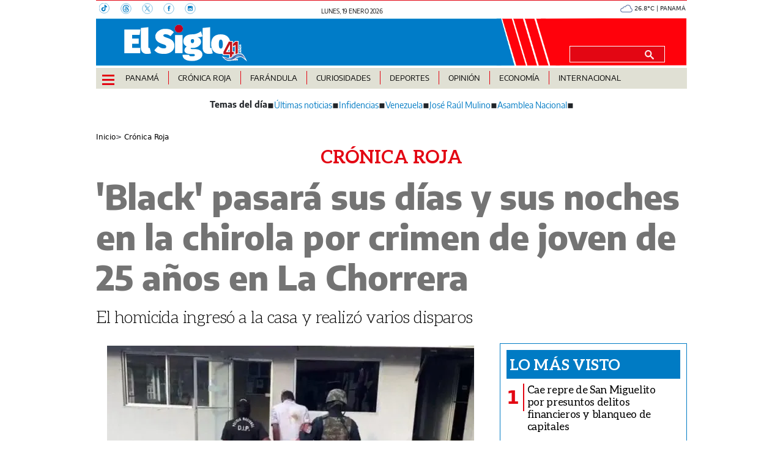

--- FILE ---
content_type: text/html
request_url: https://elsiglo.com.pa/cronica-roja/black-pasara-dias-noches-chirola-crimen-joven-25-anos-chorrera-LJES24236932
body_size: 20244
content:
  <!doctype html>  <html class="ltr" dir="ltr" lang="es-PA"> <head> <meta content="text/html; charset=UTF-8" http-equiv="content-type"> <title>'Black' pasará sus días y sus noches en la chirola por crimen de joven de 25 años en La Chorrera</title> <link rel="shortcut icon" href="https://elsiglo.com.pa/base-portlet/webrsrc/ctxvar/d511239f-593c-420f-b9ff-50e4bdbcd011.png"> <style amp-custom> .mln_uppercase_mln
		{
			text-transform:uppercase
		}
		
		.mln_small-caps_mln
		{
			font-variant:small-caps
		}
		</style> <meta name="mas-notification-title" content="'Black' pasará sus días y sus noches en la chirola por crimen de joven de 25 años en La Chorrera"> <meta name="mas-notification-body" content="El homicida ingresó a la casa y realizó varios disparos"> <link rel="mas-notification-image" href="https://elsiglo.com.pa/binrepository/600x384/0c0/0d0/none/275766432/IUJJ/65257a579da5f_ES24236932_MG280009485.jpg"> <meta name="description" content="Un ciudadano apodado &amp;#034;Black&amp;#034; fue imputado por el delito de homicidio agravado en perjuicio de un hombre de 25 años de edad y enfrenta la medida cautelar de detención provisional."> <meta property="article:modified_time" content="2023-10-10T09:05:00-07:00"> <meta name="twitter:card" content="summary_large_image"> <meta data-voc-name="topic" name="keywords" data-id="208227399" data-voc-id="199516931" content="La Chorrera"> <meta data-voc-name="topic" name="keywords" data-id="277084202" data-voc-id="199516931" content="Homicidio"> <meta data-voc-name="author" name="keywords" data-id="275585810" data-voc-id="199516927" content="Carolina Sánchez"> <meta name="twitter:card" content="summary_large_image"> <meta name="twitter:site" content="@ElSigloDigital"> <meta name="twitter:title" content="'Black' pasará sus días y sus noches en la chirola por crimen de joven de 25 años en La Chorrera"> <meta name="twitter:description" content="El homicida ingresó a la casa y realizó varios disparos"> <meta name="twitter:image" content="https://elsiglo.com.pa/binrepository/600x384/0c0/0d0/none/275766432/IUJJ/65257a579da5f_ES24236932_MG280009485.jpg"> <meta name="twitter:url" content="https://elsiglo.com.pa/cronica-roja/black-pasara-dias-noches-chirola-crimen-joven-25-anos-chorrera-LJES24236932"> <meta name="og:image" content="https://elsiglo.com.pa/binrepository/600x384/0c0/0d0/none/275766432/IUJJ/65257a579da5f_ES24236932_MG280009485.jpg"> <meta property="og:type" content="Article"> <meta property="og:title" content="&amp;#039;Black&amp;#039; pasará sus días y sus noches en la chirola por crimen de joven de 25 años en La Chorrera"> <meta property="og:description" content="Un ciudadano apodado &amp;#034;Black&amp;#034; fue imputado por el delito de homicidio agravado en perjuicio de un hombre de 25 años de edad y enfrenta la medida cautelar de detención provisional."> <meta property="og:url" content="https://elsiglo.com.pa/cronica-roja/black-pasara-dias-noches-chirola-crimen-joven-25-anos-chorrera-LJES24236932"> <meta property="og:site_name" content="elsiglo.com.pa"> <meta name="ROBOTS" content="INDEX, FOLLOW"> <link rel="canonical" href="https://elsiglo.com.pa/cronica-roja/black-pasara-dias-noches-chirola-crimen-joven-25-anos-chorrera-LJES24236932"> <link crossorigin="" rel="preconnect" href="https://data.gese.com.pa"> <link crossorigin="" rel="preconnect" href="https://mas.protecmedia.com"> <link crossorigin="" rel="preconnect" href="https://cdn.iterwebcms.com"> <link crossorigin="" rel="preconnect" href="https://t.videoo.tv"> <link as="image" fetchpriority="high" rel="preload" href="https://elsiglo.com.pa/binrepository/600x384/0c0/0d0/none/275766432/IUJJ/65257a579da5f_ES24236932_MG280009485.jpg"> <link as="image" fetchpriority="high" rel="preload" href="https://elsiglo.com.pa/base-portlet/webrsrc/ctxvar/6283a11b-c4ce-4072-9338-bdd646ddaf4c.webp"> <link as="image" fetchpriority="high" rel="preload" href="https://elsiglo.com.pa/binrepository/600x384/0c0/0d0/none/275766432/IUJJ/65257a579da5f_ES24236932_MG280009485.jpg"> <meta name="viewport" content="width=device-width, initial-scale=1.0"> <meta property="fb:admins" content="516829342"> <meta property="fb:app_id" content="1835396257269561"> <link href="https://elsiglo.com.pa/base-portlet/webrsrc/theme/3b0bd21c7b25eef9a3988fc8a5d21c15.css" rel="stylesheet" type="text/css"> <script type="text/javascript" src="/base-portlet/webrsrc/b9740ad96ea5b5f2db95cd4b031d9c78.js"></script> <script type="text/javascript">/*<![CDATA[*/var ITER=ITER||{};ITER.CONTEXT=ITER.CONTEXT||{};ITER.CONTEXT.sections=[{sectid:"sect-84f243e90058604656ece61ea7a81d53"},{sectid:"sect-75200e942dc718c1fc7d6e5fb2f5f659"},{sectid:"sect-8c68fef498dcbfc2fb09487f23518c36"},{sectid:"sect-52be3aeb665de8f5cc0953f9e92ebd80"}];ITER.CONTEXT.isArticlePage=function(){return true};ITER.CONTEXT.articleId="ES24236932";ITER.CONTEXT.contextIs=function(a){return a==="ArticlePage"};ITER.HOOK=ITER.HOOK||{};ITER.HOOK.onDisqusNewComment=function(a){};ITER.RESOURCE=ITER.RESOURCE||{};ITER.RESOURCE.Deferred=function(){var b;var a;var c=new Promise(function(e,d){b=e;a=d});c.resolve=b;c.reject=a;return c};ITER.RESOURCE.onLoad=ITER.RESOURCE.onLoad||[];ITER.RESOURCE.onInit=ITER.RESOURCE.onInit||[];ITER.RESOURCE.onLoad["util-http"]=new ITER.RESOURCE.Deferred();ITER.RESOURCE.onLoad["util-url"]=new ITER.RESOURCE.Deferred();ITER.RESOURCE.onLoad["util-cookie"]=new ITER.RESOURCE.Deferred();ITER.RESOURCE.onLoad["util-event"]=new ITER.RESOURCE.Deferred();ITER.RESOURCE.onLoad["util-message"]=new ITER.RESOURCE.Deferred();ITER.RESOURCE.onLoad.statistics=new ITER.RESOURCE.Deferred();ITER.RESOURCE.onLoad.reading=new ITER.RESOURCE.Deferred();ITER.RESOURCE.onLoad.konami=new ITER.RESOURCE.Deferred();ITER.RESOURCE.onLoad.adblock=new ITER.RESOURCE.Deferred();ITER.RESOURCE.onLoad.captcha=new ITER.RESOURCE.Deferred();ITER.RESOURCE.onLoad["iter-ui-tabs"]=new ITER.RESOURCE.Deferred();ITER.RESOURCE.onLoad["autocomplete-js"]=new ITER.RESOURCE.Deferred();ITER.RESOURCE.onLoad.form=new ITER.RESOURCE.Deferred();ITER.RESOURCE.onLoad["teaser-date"]=new ITER.RESOURCE.Deferred();ITER.RESOURCE.onLoad["search-date"]=new ITER.RESOURCE.Deferred();ITER.RESOURCE.onLoad.unregister=new ITER.RESOURCE.Deferred();ITER.RESOURCE.onLoad.recommendations=new ITER.RESOURCE.Deferred();ITER.RESOURCE.onLoad.surveys=new ITER.RESOURCE.Deferred();ITER.RESOURCE.onLoad["embed-article"]=new ITER.RESOURCE.Deferred();ITER.RESOURCE.CUSTOM=ITER.RESOURCE.CUSTOM||{};ITER.USER=ITER.USER||{};ITER.USER.id="";/*]]>*/</script> <script type="text/javascript" src="https://data.gese.com.pa/gni/elsiglo-noticias.js?v=4.1.17654757" defer></script> <script type="text/javascript" src="/html/js/iter-libraries/iter-util-cookie.js?v=4.1.17654757" defer onload="ITER.RESOURCE.onLoad['util-cookie'].resolve(true)"></script> <script type="text/javascript" src="/html/js/iter-libraries/iter-konami.js?v=4.1.17654757" defer onload="ITER.RESOURCE.onLoad['konami'].resolve(true)"></script> <script type="text/javascript" src="/html/js/iter-libraries/iter-util-url.js?v=4.1.17654757" defer onload="ITER.RESOURCE.onLoad['util-url'].resolve(true)"></script> <script type="text/javascript" src="/html/js/iter-libraries/iter-util-http.js?v=4.1.17654757" defer onload="ITER.RESOURCE.onLoad['util-http'].resolve(true)"></script> <script type="text/javascript" src="/html/js/iter-libraries/iter-statistics.js?v=4.1.17654757" defer onload="ITER.RESOURCE.onLoad['statistics'].resolve(true)"></script> <script type="text/javascript" src="/html/js/iter-libraries/iter-util-event.js?v=4.1.17654757" defer onload="ITER.RESOURCE.onLoad['util-event'].resolve(true)"></script> <script type="text/javascript" src="/html/js/iter-libraries/iter-reading.js?v=4.1.17654757" defer onload="ITER.RESOURCE.onLoad['reading'].resolve(true)"></script> <script type="text/javascript" src="/html/js/iter-libraries/iter-recommendations.js?v=4.1.17654757" defer onload="ITER.RESOURCE.onLoad['recommendations'].resolve(true)"></script> <script type="text/javascript" src="/html/js/iter-libraries/iter-util-message.js?v=4.1.17654757" defer onload="ITER.RESOURCE.onLoad['util-message'].resolve(true)"></script> <script>/*<![CDATA[*/jQryIter.u="";/*]]>*/</script> <script type="text/javascript">/*<![CDATA[*/(function(a){a.contextSections=function(){return[{sectid:"sect-84f243e90058604656ece61ea7a81d53"},{sectid:"sect-75200e942dc718c1fc7d6e5fb2f5f659"},{sectid:"sect-8c68fef498dcbfc2fb09487f23518c36"},{sectid:"sect-52be3aeb665de8f5cc0953f9e92ebd80"}]};a.contextIsArticlePage=function(){return true};a.articleId=function(){return"ES24236932"};a.contextIs=function(b){if(b=="HomePage"){return false}else{if(b=="ArticlePage"){return true}else{if(b=="SearchPage"){return false}else{if(b=="SectionPage"){return false}else{if(b=="MetadataPage"){return false}}}}}}})(jQryIter);/*]]>*/</script> <script type="text/javascript" src="https://elsiglo.com.pa/base-portlet/webrsrc/theme/99fa1d2d33cee66f871c4477dd120c79.js"></script> <script async src="https://www.googletagmanager.com/gtag/js?id=G-71HD91ZWES"></script> <script type="text/javascript">/*<![CDATA[*/window.dataLayer=window.dataLayer||[];function gtag(){dataLayer.push(arguments)}gtag("js",new Date());gtag("config","G-71HD91ZWES");/*]]>*/</script> </head> <body class=" controls-visible signed-out public-page" itemscope itemtype="http://schema.org/NewsArticle"> <script type="text/javascript">/*<![CDATA[*/jQryIter(document).on("click",".ui-accordion-header",function(){jQryIter(window).resize()});/*]]>*/</script> <div class="iter-page-frame"> <header class="iter-header-wrapper" id="iter-header-wrapper">  <div id="" class="portlet-boundary portlet-static-end adcontainer-portlet"> </div> <div id="" class="portlet-boundary portlet-static-end adcontainer-portlet"> </div> <div id="" class="portlet-boundary portlet-static-end adcontainer-portlet"> </div> <div id="" class="portlet-boundary portlet-static-end adcontainer-portlet"> </div> <div id="" class="portlet-boundary portlet-static-end adcontainer-portlet"> </div> <div class="portlet-boundary portlet-static-end portlet-nested-portlets header_js"> <div id="ly-header" class="col-100-fluid"> <div class="container-fluid"> <div class="row top"> <div class="col-100-top-one-col-fluid col-xs-12 container-header-one"> <div class="portlet-column nopadding" id="header-one"> <div id="" class="portlet-boundary portlet-static-end htmlcontainer-portlet"> <div> <div class="header-rrss"> <a aria-label="TikTok" target="_blank" href="https://www.tiktok.com/@elsiglodigital"> <svg width="18" height="18" xmlns="http://www.w3.org/2000/svg"> <g> <g> <path stroke-miterlimit="10" stroke-width="0.5" stroke="#007BC3" fill="none" d="m16.4,8.2c0,4.5 -3.7,8.2 -8.2,8.2s-8.2,-3.7 -8.2,-8.2s3.7,-8.2 8.2,-8.2c4.5,0 8.2,3.6 8.2,8.2z" class="st0" /> <path fill="#007BC3" d="m10.6,6.4c0,0.6 0,1.1 0,1.6c0,0.7 0,1.5 0,2.2c0,1.5 -1.2,3.1 -3,3.3c-1.7,0.2 -3.3,-0.9 -3.8,-2.5c-0.5,-1.9 0.5,-3.7 2.4,-4.3c0.5,-0.1 1,-0.1 1.5,-0.1l0,2c-0.2,0 -0.5,0 -0.7,0c-1,0.2 -1.6,1.1 -1.2,2c0.3,0.7 1,1.1 1.7,1c0.7,-0.1 1.2,-0.8 1.2,-1.5c0,-2.4 0,-4.7 0,-7.1l0,-0.3c0.3,0 0.5,0 0.8,0c0.2,0 0.4,-0.1 0.6,0c0.1,0.1 0.1,0.4 0.2,0.5c0.5,0.9 1.2,1.5 2.2,1.6c0.1,0 0.2,0 0.2,0.2c0,0.7 0,1.3 0,2c0,0.1 0,0.2 -0.2,0.2c-0.6,-0.1 -1.2,-0.3 -1.7,-0.6c-0.1,-0.1 -0.1,-0.1 -0.2,-0.2" class="st1" /> </g> </g> </svg> </a> <a aria-label="Threads" target="_blank" href="https://www.threads.net/@elsiglodigital"> <svg width="18" height="18" xmlns="http://www.w3.org/2000/svg"> <g> <g> <path stroke-miterlimit="10" stroke-width="0.5" stroke="#007BC3" fill="none" d="m17.2,9c0,4.5 -3.7,8.2 -8.2,8.2s-8.2,-3.7 -8.2,-8.2s3.7,-8.2 8.2,-8.2c4.5,0 8.2,3.7 8.2,8.2z" class="st0" /> <path fill="#007BC3" d="m9.5,9.1c-1.5,0 -1.7,0.6 -1.7,1.1c0,0.7 0.8,0.9 1.2,0.9c0.8,0 1.5,-0.2 1.7,-1.8c-0.5,-0.1 -0.7,-0.2 -1.2,-0.2m-1.8,-1.6c-0.2,-0.1 -0.9,-0.6 -0.9,-0.6c0.6,-0.8 1.3,-1.1 2.3,-1.1c0.7,0 1.3,0.2 1.8,0.7c0.4,0.5 0.7,1.1 0.8,2c0.2,0.1 0.5,0.2 0.7,0.4c0.8,0.6 1.3,1.4 1.3,2.4c0,2 -1.7,3.8 -4.7,3.8c-2.6,0 -5.3,-1.5 -5.3,-6c0,-4.5 2.6,-6 5.3,-6c1.2,0 4.1,0.2 5.2,3.8l-1,0.3c-0.8,-2.6 -2.6,-3 -4.2,-3c-2.7,0 -4.2,1.6 -4.2,5.1c0,3.1 1.7,4.8 4.2,4.8c2.1,0 3.6,-1.1 3.6,-2.7c0,-1.1 -0.9,-1.6 -1,-1.6c-0.2,0.9 -0.7,2.5 -2.7,2.5c-1.2,0 -2.3,-0.8 -2.3,-1.9c0,-1.6 1.5,-2.1 2.7,-2.1c0.4,0 1,0 1.2,0.1c0,-0.5 -0.4,-1.3 -1.4,-1.3c-0.9,-0.2 -1.1,0.1 -1.4,0.4" class="st1" /> </g> </g> </svg> </a> <a aria-label="X" target="_blank" href="https://twitter.com/elsiglodigital"> <svg width="18" height="18" xmlns="http://www.w3.org/2000/svg"> <g> <g> <path stroke-miterlimit="10" stroke-width="0.5" stroke="#007BC3" fill="none" d="m17.2,9c0,4.5 -3.7,8.2 -8.2,8.2s-8.2,-3.7 -8.2,-8.2s3.7,-8.2 8.2,-8.2c4.5,0 8.2,3.7 8.2,8.2z" class="st0" /> <path fill="#007BC3" d="m12.5,4.2l-3,3.5l-2.4,-3.5l-2.8,0l3.6,5.2l-3.6,4.2l0.8,0l3.2,-3.7l2.5,3.7l2.8,0l-3.7,-5.4l3.4,-4l-0.8,0l0,0zm-7,0.5l1.3,0l5.8,8.2l-1.3,0l-5.8,-8.2z" class="st1" /> </g> </g> </svg> </a> <a aria-label="Facebook" target="_blank" href="https://www.facebook.com/elsiglodigital"> <svg width="18" height="18" xmlns="http://www.w3.org/2000/svg"> <g> <g> <path stroke-miterlimit="10" stroke-width="0.5" stroke="#007BC3" fill="none" d="m17.2,9c0,4.5 -3.7,8.2 -8.2,8.2s-8.2,-3.7 -8.2,-8.2s3.7,-8.2 8.2,-8.2s8.2,3.7 8.2,8.2z" class="st0" /> <path fill="#007BC3" d="m11.2,8.8l-1.5,0l0,4.1l-1.8,0l0,-4.1l-0.8,0l0,-1.4l0.8,0l0,-0.9c0,-1.2 0.5,-1.9 1.9,-1.9l1.6,0l0,1.5l-1.3,0c-0.4,0 -0.4,0.2 -0.4,0.6l0,0.8l1.8,0l-0.3,1.3z" class="st1" /> </g> </g> </svg> </a> <a aria-label="Instagram" target="_blank" href="https://www.instagram.com/elsiglodigital/"> <svg width="18" height="18" xmlns="http://www.w3.org/2000/svg"> <g> <g> <path stroke-miterlimit="10" stroke-width="0.5" stroke="#007BC3" fill="none" d="m17.2,9c0,4.5 -3.7,8.2 -8.2,8.2s-8.2,-3.7 -8.2,-8.2s3.7,-8.2 8.2,-8.2c4.5,0 8.2,3.6 8.2,8.2z" class="st0" /> <path fill="#007BC3" d="m11.9,6.6c0,0.1 -0.1,0.2 -0.2,0.2l-0.5,0c-0.1,0 -0.2,-0.1 -0.2,-0.2l0,-0.5c0,-0.1 0.1,-0.2 0.2,-0.2l0.5,0c0.1,0 0.2,0.1 0.2,0.2l0,0.5zm0,1.7l0,2l0,1c0,0.3 -0.2,0.5 -0.5,0.5l-5,0c-0.3,0 -0.5,-0.2 -0.5,-0.5l0,-1l0,-2l0,0l0.8,0c0,0.2 -0.1,0.3 -0.1,0.5c0,1.2 1,2.3 2.3,2.3s2.3,-1 2.3,-2.3c0,-0.2 0,-0.3 -0.1,-0.5l0.8,0l0,0zm-4.4,0l2.9,0c0,0.2 0.1,0.3 0.1,0.5c0,0.8 -0.7,1.5 -1.5,1.5c-0.8,0 -1.5,-0.7 -1.5,-1.5c-0.1,-0.2 0,-0.3 0,-0.5m4.1,-3.5l-5.3,0c-0.7,0 -1.3,0.6 -1.3,1.3l0,5.3c0,0.7 0.6,1.3 1.3,1.3l5.3,0c0.7,0 1.3,-0.6 1.3,-1.3l0,-5.3c0,-0.7 -0.6,-1.3 -1.3,-1.3" class="st1" /> </g> </g> </svg> </a> </div> </div> </div> <div id="" class="portlet-boundary portlet-static-end date-portlet header-fecha"> <div class="updatedSiteBlock"> <div class="updatedSiteTextBefore"></div> <div class="updatedSiteDate"> lunes, 19 enero 2026 
            </div> <div class="updatedSiteTime"></div> <div class="updatedSiteTextAfter"></div> </div> </div> <div id="" class="portlet-boundary portlet-static-end htmlcontainer-portlet"> <div> </div> </div> <div id="" class="portlet-boundary portlet-static-end htmlcontainer-portlet h_011_001"> <div> <div id="GeseClima" class="Clima"> Cargando clima… 
            </div> <script>/*<![CDATA[*//*<![CDATA[*/
(function () {
 const JSON_URL = "https://data.gese.com.pa/weather/weather.json";
 const ICON_BASE = "https://data.gese.com.pa/weather/icon/";
 const LABEL = "PANAMÁ";

 // Estilos mínimos: sin definir font-family, hereda del sitio
 const style = document.createElement("style");
 style.textContent = `
 #GeseClima {
 width: 110px;
 }
 .Clima {
 font-size:0.625rem;
 text-align:center;
 vertical-align:middle;
 display:inline-block;
 }
 .ClimaIcono {
 filter: invert(55%) sepia(20%) saturate(691%) hue-rotate(184deg) brightness(90%) contrast(87%);
 vertical-align: middle;
 }
 `;
 document.head.appendChild(style);

 const box = document.getElementById("GeseClima");

 function pintar(data) {
 try {
 const { temp } = data.main;
 const { icon, description } = data.weather[0];
 box.innerHTML = `
 <img fetchpriority="high" loading="eager" decoding="async"
 src="${ICON_BASE}${icon}.svg" width="20" height="20"
 class="ClimaIcono"
 alt="${description}" title="${description}" />
 ${Number(temp).toFixed(1)}°C | ${LABEL}
 `;
 } catch (e) {
 console.error("Clima: error al pintar", e);
 }
 }

 async function obtener() {
 try {
 const cache = localStorage.getItem("climaData");
 if (cache) pintar(JSON.parse(cache));

 const res = await fetch(JSON_URL, { cache: "no-store", mode: "cors" });
 const data = await res.json();
 localStorage.setItem("climaData", JSON.stringify(data));
 pintar(data);
 } catch (e) {
 console.error("Clima: error al obtener datos", e);
 box.textContent = "Clima no disponible";
 }
 }

 if (document.readyState === "loading") {
 document.addEventListener("DOMContentLoaded", obtener, { once: true });
 } else {
 obtener();
 }
})();
/*]]>*//*]]>*/</script> <noscript> Clima: requiere JavaScript 
            </noscript> </div> </div> </div> </div> <div class="col-100-top-two-col-fluid col-xs-12 container-header-two"> <div class="portlet-column nopadding" id="header-two"> <div id="" class="portlet-boundary portlet-static-end htmlcontainer-portlet h_011_001 header-burger"> <div> <div id="nav-icon"> <span></span> <span></span> <span></span> <span></span> </div> </div> </div> <div id="" class="portlet-boundary portlet-static-end velocitycontainer-portlet"> <link rel="preload" as="image" href="https://elsiglo.com.pa/base-portlet/webrsrc/ctxvar/e335ea4c-c453-435d-8d6d-647907783f6d.svg" fetchpriority="high"> <div class="header-logo"> <a href="/"> <img class="img-fluid" src="https://elsiglo.com.pa/base-portlet/webrsrc/ctxvar/e335ea4c-c453-435d-8d6d-647907783f6d.svg" alt="El Siglo Panamá" title="El Siglo Panamá"> </a> </div> </div> <div id="" class="portlet-boundary portlet-static-end htmlcontainer-portlet"> <div> </div> </div> <div id="3552759774" class="portlet-boundary portlet-static-end advanced-search-portlet header-search"> <span class="iter-field iter-field-text"> <span class="iter-field-content"> <span class="iter-field-element"> <input id="_3552759774_keywords" type="text" value="" name="keywords" inlinefield="true" class="iter-field-input iter-field-input-text" onkeydown="javascript:_3552759774_onKeyEnterSearch(event)" placeholder=""> </span> </span> </span> <span class="iter-button iter-button-submit"> <span class="iter-button-content"> <input id="_3552759774_search" type="submit" name="search" value="" class="iter-button-input iter-button-input-submit" onclick="javascript:_3552759774_onClickSearch()"> </span> </span> <script type="text/javascript">/*<![CDATA[*/function _3552759774_cleanKeywords(i){var j="";var h="";for(var f=0;f<i.length;f++){var g=i[f];if(!(g=="/"||g=="\\"||g=="~"||g=="!"||g=="("||g==")")){h+=g}else{h+=" "}}h=encodeURIComponent(h);for(var f=0;f<h.length;f++){var g=h[f];if(g=="'"){j+="%27"}else{j+=g}}return j}function _3552759774_onClickSearch(){var e=_3552759774_cleanKeywords(jQryIter("#_3552759774_keywords").val());if(e.length>0){var d="/busquedas/-/search/";var f="/false/false/19840119/20260119/date/true/true/0/0/meta/0/0/0/1";window.location.href=d+e+f}}function _3552759774_onKeyEnterSearch(b){if(b.keyCode==13){_3552759774_onClickSearch()}};/*]]>*/</script> </div> </div> </div> <div class="col-100-top-three-col-fluid col-xs-12 container-header-three"> <div class="portlet-column nopadding" id="header-three"> <div id="" class="portlet-boundary portlet-static-end htmlcontainer-portlet h_011_001 header-burger"> <div> <div id="nav-icon"> <span></span> <span></span> <span></span> <span></span> </div> </div> </div> <div id="139094205" class="portlet-boundary portlet-static-end menu-portlet main-menu"> <nav> <div id="menu_139094205" class="menu_secc "> <div class="nav-dropdown nav noSubNav"> <ul itemtype="https://schema.org/SiteNavigationElement" itemscope class="parent-nav lst cf"> <li itemprop="name" class="lst-item tabnav  sect-87 sect-6365b05462b673626affd03933787f86"> <div class="tab-grp"> <a itemprop="url" href="/panama" class="tab-item lnk" title="Panamá"> <span class="iconBefore"></span> <strong class="sectionName">Panamá</strong> <span class="iconAfter"></span> </a> <span class="hasChildsIcon"></span> <div class="child-nav cf"> <ul class="lst-std lst level-2"> <div class="lst-items"> <li itemprop="name" class="lst-item   sect-119 sect-0d373553c421fb5a67f65a2423bd83d3"> <a itemprop="url" href="/panama/nacionales" class=" lnk" title="Nacionales"> <span class="iconBefore"></span> <span class="sectionName">Nacionales</span> <span class="iconAfter"></span> </a> </li> <li itemprop="name" class="lst-item   sect-120 sect-7d8d491f75b4533dd202d3502e91a353"> <a itemprop="url" href="/panama/comunidad" class=" lnk" title="Comunidad"> <span class="iconBefore"></span> <span class="sectionName">Comunidad</span> <span class="iconAfter"></span> </a> </li> </div> </ul> </div> </div> </li> <li itemprop="name" class="lst-item tabnav  sect-1304 sect-75200e942dc718c1fc7d6e5fb2f5f659"> <div class="tab-grp"> <a itemprop="url" href="/cronica-roja" class="tab-item lnk" title="Crónica Roja"> <span class="iconBefore"></span> <strong class="sectionName">Crónica Roja</strong> <span class="iconAfter"></span> </a> <span class="hasChildsIcon"></span> <div class="child-nav cf"> <ul class="lst-std lst level-2"> <div class="lst-items"> <li itemprop="name" class="lst-item   sect-1718 sect-d66906de69f7c1fb6be2de4a60a4ceb7"> <a itemprop="url" href="/cronica-roja/historias-macabras" class=" lnk" title="Historias Macabras"> <span class="iconBefore"></span> <span class="sectionName">Historias Macabras</span> <span class="iconAfter"></span> </a> </li> </div> </ul> </div> </div> </li> <li itemprop="name" class="lst-item tabnav  sect-89 sect-9b25875af775ae8daeaa09fd73ef2720"> <a itemprop="url" href="/farandula" class="tab-item lnk" title="Farándula"> <span class="iconBefore"></span> <span class="sectionName">Farándula</span> <span class="iconAfter"></span> </a> </li> <li itemprop="name" class="lst-item tabnav  sect-92 sect-4889f0b4e9a87f829cd711b410e41ba2"> <div class="tab-grp"> <a itemprop="url" href="/curiosidades" class="tab-item lnk" title="Curiosidades"> <span class="iconBefore"></span> <strong class="sectionName">Curiosidades</strong> <span class="iconAfter"></span> </a> <span class="hasChildsIcon"></span> <div class="child-nav cf"> <ul class="lst-std lst level-2"> <div class="lst-items"> <li itemprop="name" class="lst-item   sect-124 sect-dc3d20a4797cbe635050f7386d1f37aa"> <a itemprop="url" href="/curiosidades/la-rosa" class=" lnk" title="La Rosa"> <span class="iconBefore"></span> <span class="sectionName">La Rosa</span> <span class="iconAfter"></span> </a> </li> <li itemprop="name" class="lst-item   sect-125 sect-e49331f08eeb3556868bc58b427faf19"> <a itemprop="url" href="/curiosidades/la-paisita" class=" lnk" title="La Paisita"> <span class="iconBefore"></span> <span class="sectionName">La Paisita</span> <span class="iconAfter"></span> </a> </li> <li itemprop="name" class="lst-item   sect-126 sect-74b9f13024e2a605e194ea23a3475a0b"> <a itemprop="url" href="/curiosidades/ruleta" class=" lnk" title="Ruleta"> <span class="iconBefore"></span> <span class="sectionName">Ruleta</span> <span class="iconAfter"></span> </a> </li> <li itemprop="name" class="lst-item   sect-127 sect-78a995bbd9e40fd8d0ca366c64f92c76"> <a itemprop="url" href="/curiosidades/revolcon" class=" lnk" title="Revolcón"> <span class="iconBefore"></span> <span class="sectionName">Revolcón</span> <span class="iconAfter"></span> </a> </li> <li itemprop="name" class="lst-item   sect-128 sect-cf5f79ee2f608c37ce513f449dd04dbe"> <a itemprop="url" href="/curiosidades/eureka" class=" lnk" title="Eureka"> <span class="iconBefore"></span> <span class="sectionName">Eureka</span> <span class="iconAfter"></span> </a> </li> <li itemprop="name" class="lst-item   sect-1635 sect-b6d4b62d8f98c1e98da6957f26cff07a"> <a itemprop="url" href="/curiosidades/el-rincon-de-la-suerte" class=" lnk" title="El Rincón de la Suerte"> <span class="iconBefore"></span> <span class="sectionName">El Rincón de la Suerte</span> <span class="iconAfter"></span> </a> </li> </div> </ul> </div> </div> </li> <li itemprop="name" class="lst-item tabnav  sect-93 sect-e7b021c00ec7ef2c618d890ca6b417ec"> <div class="tab-grp"> <a itemprop="url" href="/deportes" class="tab-item lnk" title="Deportes"> <span class="iconBefore"></span> <strong class="sectionName">Deportes</strong> <span class="iconAfter"></span> </a> <span class="hasChildsIcon"></span> <div class="child-nav cf"> <ul class="lst-std lst level-2"> <div class="lst-items"> <li itemprop="name" class="lst-item   sect-129 sect-87688631858167a7b607d2490df08697"> <a itemprop="url" href="/deportes/futbol" class=" lnk" title="Fútbol"> <span class="iconBefore"></span> <span class="sectionName">Fútbol</span> <span class="iconAfter"></span> </a> </li> <li itemprop="name" class="lst-item   sect-130 sect-13a9ad8d9d47072fee6bf9d646352a02"> <a itemprop="url" href="/deportes/motores" class=" lnk" title="Motores"> <span class="iconBefore"></span> <span class="sectionName">Motores</span> <span class="iconAfter"></span> </a> </li> <li itemprop="name" class="lst-item   sect-131 sect-bed913bbbaf7ef40f39146ba68a8812d"> <a itemprop="url" href="/deportes/boxeo" class=" lnk" title="Boxeo"> <span class="iconBefore"></span> <span class="sectionName">Boxeo</span> <span class="iconAfter"></span> </a> </li> <li itemprop="name" class="lst-item   sect-132 sect-8f1073dec3badf9537e2613bfdb0c023"> <a itemprop="url" href="/deportes/beisbol" class=" lnk" title="Béisbol"> <span class="iconBefore"></span> <span class="sectionName">Béisbol</span> <span class="iconAfter"></span> </a> </li> <li itemprop="name" class="lst-item   sect-133 sect-9771902b338beff7c19b162625967dc4"> <a itemprop="url" href="/deportes/hipica" class=" lnk" title="Hípica"> <span class="iconBefore"></span> <span class="sectionName">Hípica</span> <span class="iconAfter"></span> </a> </li> <li itemprop="name" class="lst-item   sect-134 sect-adfd2dc6604367f162a7bd16351262fa"> <a itemprop="url" href="/deportes/mas-deportes" class=" lnk" title="Más Deportes"> <span class="iconBefore"></span> <span class="sectionName">Más Deportes</span> <span class="iconAfter"></span> </a> </li> </div> </ul> </div> </div> </li> <li itemprop="name" class="lst-item tabnav  sect-94 sect-7ca8591b5201378bc77ba01810875f04"> <div class="tab-grp"> <a itemprop="url" href="/opinion" class="tab-item lnk" title="Opinión"> <span class="iconBefore"></span> <strong class="sectionName">Opinión</strong> <span class="iconAfter"></span> </a> <span class="hasChildsIcon"></span> <div class="child-nav cf"> <ul class="lst-std lst level-2"> <div class="lst-items"> <li itemprop="name" class="lst-item   sect-135 sect-d012be3eac2790f174b6bac351d0b65c"> <a itemprop="url" href="/opinion/columnas" class=" lnk" title="Columnas"> <span class="iconBefore"></span> <span class="sectionName">Columnas</span> <span class="iconAfter"></span> </a> </li> <li itemprop="name" class="lst-item   sect-136 sect-f04457308fcd02ee146904170c9a798f"> <a itemprop="url" href="/opinion/infidencias-y-confidencias" class=" lnk" title="Infidencias y Confidencias"> <span class="iconBefore"></span> <span class="sectionName">Infidencias y Confidencias</span> <span class="iconAfter"></span> </a> </li> <li itemprop="name" class="lst-item   sect-121 sect-297e44bb136dd956edb0f8ea44f88586"> <a itemprop="url" href="/opinion/caricaturas" class=" lnk" title="Caricaturas"> <span class="iconBefore"></span> <span class="sectionName">Caricaturas</span> <span class="iconAfter"></span> </a> </li> </div> </ul> </div> </div> </li> <li itemprop="name" class="lst-item tabnav  sect-95 sect-422b33015ce517a2cf63c2849febce43"> <a itemprop="url" href="/economia" class="tab-item lnk" title="Economía"> <span class="iconBefore"></span> <span class="sectionName">Economía</span> <span class="iconAfter"></span> </a> </li> <li itemprop="name" class="lst-item tabnav  sect-96 sect-1bee98bf7cbccac70d649d264df8b13c"> <div class="tab-grp"> <a itemprop="url" href="/internacional" class="tab-item lnk" title="Internacional"> <span class="iconBefore"></span> <strong class="sectionName">Internacional</strong> <span class="iconAfter"></span> </a> <span class="hasChildsIcon"></span> <div class="child-nav cf"> <ul class="lst-std lst level-2"> <div class="lst-items"> <li itemprop="name" class="lst-item   sect-138 sect-63558f28f8bfd79a4fa8b42599e564ad"> <a itemprop="url" href="/internacional/mundo" class=" lnk" title="Mundo"> <span class="iconBefore"></span> <span class="sectionName">Mundo</span> <span class="iconAfter"></span> </a> </li> <li itemprop="name" class="lst-item   sect-139 sect-15b646c34897eb7652613846641fb8a5"> <a itemprop="url" href="/internacional/america" class=" lnk" title="América"> <span class="iconBefore"></span> <span class="sectionName">América</span> <span class="iconAfter"></span> </a> </li> </div> </ul> </div> </div> </li> </ul> </div> </div> <script type="text/javascript">/*<![CDATA[*/prepareMenuJs("139094205");/*]]>*/</script> </nav> </div> </div> </div> <div class="col-100-top-four-col-fluid col-xs-12 container-header-four"> <div class="portlet-column nopadding" id="header-four"> <div id="" class="portlet-boundary portlet-static-end dayly-topics-portlet h_011_002"> <div class="temas-dia"> <div class="info-tema-anterior"> <div class="icono-tema-dia-anterior"></div> <div class="titulo-tema-dia"> &lt; 
             </div> <div class="icono-tema-dia-posterior"></div> </div> <div class="separador-tema"></div> <div class="tema1" data-categoryid="-1"> <div class="icono-tema-anterior"></div> <div class="texto-tema"> <a href="/ultimas" target="_blank">Últimas noticias</a> </div> <div class="icono-tema-posterior"></div> </div> <div class="separador-tema"></div> <div class="tema2" data-categoryid="-1"> <div class="icono-tema-anterior"></div> <div class="texto-tema"> <a href="/opinion/infidencias-y-confidencias" target="_blank">Infidencias</a> </div> <div class="icono-tema-posterior"></div> </div> <div class="separador-tema"></div> <div class="tema3" data-categoryid="208229839"> <div class="icono-tema-anterior"></div> <div class="texto-tema"> <a href="/tag/-/meta/venezuela">Venezuela</a> </div> <div class="icono-tema-posterior"></div> </div> <div class="separador-tema"></div> <div class="tema4" data-categoryid="208227213"> <div class="icono-tema-anterior"></div> <div class="texto-tema"> <a href="/tag/-/meta/jose-raul-mulino">José Raúl Mulino</a> </div> <div class="icono-tema-posterior"></div> </div> <div class="separador-tema"></div> <div class="tema5" data-categoryid="208224053"> <div class="icono-tema-anterior"></div> <div class="texto-tema"> <a href="/tag/-/meta/an-asamblea-nacional">Asamblea Nacional</a> </div> <div class="icono-tema-posterior"></div> </div> <div class="separador-tema "></div> <div class="info-tema-posterior"> <div class="icono-tema-dia-anterior"></div> <div class="titulo-tema-dia"> &gt; 
             </div> <div class="icono-tema-dia-posterior"></div> </div> <div class="clear"></div> </div> </div> <div id="" class="portlet-boundary portlet-static-end adcontainer-portlet"> </div> </div> </div> </div> </div> </div> </div> <div class="portlet-boundary portlet-static-end portlet-nested-portlets h_011_001 burger-menu"> <div id="col-100" class="col-100"> <div class="container"> <div class="row top"> <div class="col-100-top-one-col col-xs-12 portlet-column nopadding" id="col-100-top-one-col"> <div id="525097480" class="portlet-boundary portlet-static-end menu-portlet h_011_001"> <div id="menu_525097480" class="menu_secc mega_menu simple "> <div class="nav-dropdown nav noSubNav"> <ul class="parent-nav lst cf"> <li class="lst-item tabnav  sect-2206 sect-088d695859c733d1e4f360b7bcc0cbc8"> <a href="/ultimas" class="tab-item lnk" title="Últimas Noticias"> <span class="iconBefore"></span> <span class="sectionName">Últimas Noticias</span> <span class="iconAfter"></span> </a> </li> <li class="lst-item tabnav  sect-97 sect-85db7bd5b54706d0bc2f895378301dbf"> <div class="tab-grp"> <a href="/panama" class="tab-item lnk" title="Panamá"> <span class="iconBefore"></span> <strong class="sectionName">Panamá</strong> <span class="iconAfter"></span> </a> <span class="hasChildsIcon"></span> <div class="child-nav cf"> <ul class="lst-std lst level-2"> <div class="lst-items"> <li class="lst-item   sect-140 sect-73b593d31cadc5012a426a3a4150124f"> <a href="/panama/nacionales" class=" lnk" title="Nacionales"> <span class="iconBefore"></span> <span class="sectionName">Nacionales</span> <span class="iconAfter"></span> </a> </li> <li class="lst-item   sect-141 sect-4f9cd1cffbfe35b3ee35fc0ecdf42101"> <a href="/panama/comunidad" class=" lnk" title="Comunidad"> <span class="iconBefore"></span> <span class="sectionName">Comunidad</span> <span class="iconAfter"></span> </a> </li> </div> </ul> </div> </div> </li> <li class="lst-item tabnav  sect-112 sect-8c68fef498dcbfc2fb09487f23518c36"> <a href="/cronica-roja" class="tab-item lnk" title="Crónica Roja"> <span class="iconBefore"></span> <span class="sectionName">Crónica Roja</span> <span class="iconAfter"></span> </a> </li> <li class="lst-item tabnav  sect-113 sect-3140165b49c288c33c72b0be96d1ce06"> <a href="/farandula" class="tab-item lnk" title="Farándula"> <span class="iconBefore"></span> <span class="sectionName">Farándula</span> <span class="iconAfter"></span> </a> </li> <li class="lst-item tabnav  sect-114 sect-7f8c97ad8c58ee048d607995ff6b8eb3"> <div class="tab-grp"> <a href="/curiosidades" class="tab-item lnk" title="Curiosidades"> <span class="iconBefore"></span> <strong class="sectionName">Curiosidades</strong> <span class="iconAfter"></span> </a> <span class="hasChildsIcon"></span> <div class="child-nav cf"> <ul class="lst-std lst level-2"> <div class="lst-items"> <li class="lst-item   sect-144 sect-3e18bfcaff6b32e08d90b77b7f7864bf"> <a href="/curiosidades/la-rosa" class=" lnk" title="La Rosa"> <span class="iconBefore"></span> <span class="sectionName">La Rosa</span> <span class="iconAfter"></span> </a> </li> <li class="lst-item   sect-145 sect-4e1310dd8f62c8364438d3bcdf5fe285"> <a href="/curiosidades/la-paisita" class=" lnk" title="La Paisita"> <span class="iconBefore"></span> <span class="sectionName">La Paisita</span> <span class="iconAfter"></span> </a> </li> <li class="lst-item   sect-146 sect-75e036c60e7c15bb0c2540a4bb05c140"> <a href="/curiosidades/ruleta" class=" lnk" title="Ruleta"> <span class="iconBefore"></span> <span class="sectionName">Ruleta</span> <span class="iconAfter"></span> </a> </li> <li class="lst-item   sect-147 sect-2fde35251f9da83e4bfc9652d1591b1b"> <a href="/curiosidades/revolcon" class=" lnk" title="Revolcón"> <span class="iconBefore"></span> <span class="sectionName">Revolcón</span> <span class="iconAfter"></span> </a> </li> <li class="lst-item   sect-148 sect-3681220c4ef15434b05f466569de5d5d"> <a href="/curiosidades/eureka" class=" lnk" title="Eureka"> <span class="iconBefore"></span> <span class="sectionName">Eureka</span> <span class="iconAfter"></span> </a> </li> <li class="lst-item   sect-1633 sect-4adeb5d5ef4a93015bb4e580fd7a1475"> <a href="/curiosidades/el-rincon-de-la-suerte" class=" lnk" title="El Rincón de la Suerte"> <span class="iconBefore"></span> <span class="sectionName">El Rincón de la Suerte</span> <span class="iconAfter"></span> </a> </li> </div> </ul> </div> </div> </li> <li class="lst-item tabnav  sect-115 sect-b261f2f81898ad9812681c1a9b4a18e9"> <div class="tab-grp"> <a href="/deportes" class="tab-item lnk" title="Deportes"> <span class="iconBefore"></span> <strong class="sectionName">Deportes</strong> <span class="iconAfter"></span> </a> <span class="hasChildsIcon"></span> <div class="child-nav cf"> <ul class="lst-std lst level-2"> <div class="lst-items"> <li class="lst-item   sect-149 sect-0ed6da5c9b2dc973f327df137726c64d"> <a href="/deportes/futbol" class=" lnk" title="Fútbol"> <span class="iconBefore"></span> <span class="sectionName">Fútbol</span> <span class="iconAfter"></span> </a> </li> <li class="lst-item   sect-150 sect-2a0c08808cbd9dc747acb227465f85b6"> <a href="/deportes/beisbol" class=" lnk" title="Beisbol"> <span class="iconBefore"></span> <span class="sectionName">Beisbol</span> <span class="iconAfter"></span> </a> </li> <li class="lst-item   sect-151 sect-cd605f02ea06756372b2d7bb912074f3"> <a href="/deportes/mas-deportes" class=" lnk" title="Más Deportes"> <span class="iconBefore"></span> <span class="sectionName">Más Deportes</span> <span class="iconAfter"></span> </a> </li> <li class="lst-item   sect-153 sect-53cf4f5538f3e8a3113009072a478cf0"> <a href="/deportes/boxeo" class=" lnk" title="Boxeo"> <span class="iconBefore"></span> <span class="sectionName">Boxeo</span> <span class="iconAfter"></span> </a> </li> <li class="lst-item   sect-152 sect-dbecc83301361fe81a11db0575f80758"> <a href="/deportes/hipica" class=" lnk" title="Hípica"> <span class="iconBefore"></span> <span class="sectionName">Hípica</span> <span class="iconAfter"></span> </a> </li> <li class="lst-item   sect-154 sect-0a5e657afd5abf378586f8620488a922"> <a href="/deportes/motores" class=" lnk" title="Motores"> <span class="iconBefore"></span> <span class="sectionName">Motores</span> <span class="iconAfter"></span> </a> </li> </div> </ul> </div> </div> </li> <li class="lst-item tabnav  sect-116 sect-24af1f0578358b6e27a67b2607d1ae91"> <div class="tab-grp"> <a href="/opinion" class="tab-item lnk" title="Opinión"> <span class="iconBefore"></span> <strong class="sectionName">Opinión</strong> <span class="iconAfter"></span> </a> <span class="hasChildsIcon"></span> <div class="child-nav cf"> <ul class="lst-std lst level-2"> <div class="lst-items"> <li class="lst-item   sect-155 sect-fba195836845d99cdd411ba8ecb6c7ef"> <a href="/opinion/columnas" class=" lnk" title="Columnas"> <span class="iconBefore"></span> <span class="sectionName">Columnas</span> <span class="iconAfter"></span> </a> </li> <li class="lst-item   sect-156 sect-e2ccb8e8e9f05d141d5b2f56f459e7e6"> <a href="/opinion/infidencias-y-confidencias" class=" lnk" title="Infidencias y Confidencias"> <span class="iconBefore"></span> <span class="sectionName">Infidencias y Confidencias</span> <span class="iconAfter"></span> </a> </li> <li class="lst-item   sect-157 sect-da20cca96e1dce4dab278efd2c90f7f3"> <a href="/opinion/caricaturas" class=" lnk" title="Caricaturas"> <span class="iconBefore"></span> <span class="sectionName">Caricaturas</span> <span class="iconAfter"></span> </a> </li> </div> </ul> </div> </div> </li> <li class="lst-item tabnav  sect-117 sect-9cfe2f13776fedc740c058d52bd54f52"> <a href="/economia" class="tab-item lnk" title="Economía"> <span class="iconBefore"></span> <span class="sectionName">Economía</span> <span class="iconAfter"></span> </a> </li> <li class="lst-item tabnav  sect-118 sect-b574a3ec965933fa2b643893d8ad5cd5"> <div class="tab-grp"> <a href="/internacional" class="tab-item lnk" title="Internacional"> <span class="iconBefore"></span> <strong class="sectionName">Internacional</strong> <span class="iconAfter"></span> </a> <span class="hasChildsIcon"></span> <div class="child-nav cf"> <ul class="lst-std lst level-2"> <div class="lst-items"> <li class="lst-item   sect-159 sect-724b6fb70783c348753899139bc3d755"> <a href="/internacional/mundo" class=" lnk" title="Mundo"> <span class="iconBefore"></span> <span class="sectionName">Mundo</span> <span class="iconAfter"></span> </a> </li> <li class="lst-item   sect-160 sect-8345c7adb7710c80e5fd04325ff7718f"> <a href="/internacional/america" class=" lnk" title="América"> <span class="iconBefore"></span> <span class="sectionName">América</span> <span class="iconAfter"></span> </a> </li> </div> </ul> </div> </div> </li> <li class="lst-item tabnav  sect-2222 sect-9d72bb421ac04be1b2c154afee21a115"> <a href="/loteria" class="tab-item lnk" title="Lotería"> <span class="iconBefore"></span> <span class="sectionName">Lotería</span> <span class="iconAfter"></span> </a> </li> </ul> </div> </div> <script type="text/javascript">/*<![CDATA[*/prepareMenuJs("525097480");/*]]>*/</script> </div> <div id="" class="portlet-boundary portlet-static-end htmlcontainer-portlet"> <div> <div class="social_icons burger"> <a aria-label="TikTok" target="_blank" href="https://www.tiktok.com/@elsiglodigital"> <svg width="18" height="18" xmlns="http://www.w3.org/2000/svg"> <g> <g> <path stroke-miterlimit="10" stroke-width="0.5" stroke="#007BC3" fill="none" d="m17.2,9c0,4.5 -3.7,8.2 -8.2,8.2s-8.2,-3.7 -8.2,-8.2s3.7,-8.2 8.2,-8.2c4.5,0 8.2,3.6 8.2,8.2z" class="st0" /> <path fill="#007BC3" d="m11.4,7.2c0,0.6 0,1.1 0,1.6c0,0.7 0,1.5 0,2.2c0,1.5 -1.2,3.1 -3,3.3c-1.7,0.2 -3.3,-0.9 -3.8,-2.5c-0.5,-1.9 0.5,-3.7 2.4,-4.3c0.5,-0.1 1,-0.1 1.5,-0.1l0,2c-0.2,0 -0.5,0 -0.7,0c-1,0.2 -1.6,1.1 -1.2,2c0.3,0.7 1,1.1 1.7,1c0.7,-0.1 1.2,-0.8 1.2,-1.5c0,-2.4 0,-4.7 0,-7.1l0,-0.3c0.3,0 0.5,0 0.8,0c0.2,0 0.4,-0.1 0.6,0c0.1,0.1 0.1,0.4 0.2,0.5c0.5,0.9 1.2,1.5 2.2,1.6c0.1,0 0.2,0 0.2,0.2c0,0.7 0,1.3 0,2c0,0.1 0,0.2 -0.2,0.2c-0.6,-0.1 -1.2,-0.3 -1.7,-0.6c-0.1,-0.1 -0.1,-0.1 -0.2,-0.2" class="st1" /> </g> </g> </svg> </a> <a aria-label="Threads" target="_blank" href="https://www.threads.net/@elsiglodigital"> <svg width="18" height="18" xmlns="http://www.w3.org/2000/svg"> <g> <g> <path stroke-miterlimit="10" stroke-width="0.5" stroke="#007BC3" fill="none" d="m17.2,9c0,4.5 -3.7,8.2 -8.2,8.2s-8.2,-3.7 -8.2,-8.2s3.7,-8.2 8.2,-8.2c4.5,0 8.2,3.7 8.2,8.2z" class="st0" /> <path fill="#007BC3" d="m9.5,9.1c-1.5,0 -1.7,0.6 -1.7,1.1c0,0.7 0.8,0.9 1.2,0.9c0.8,0 1.5,-0.2 1.7,-1.8c-0.5,-0.1 -0.7,-0.2 -1.2,-0.2m-1.8,-1.6c-0.2,-0.1 -0.9,-0.6 -0.9,-0.6c0.6,-0.8 1.3,-1.1 2.3,-1.1c0.7,0 1.3,0.2 1.8,0.7c0.4,0.5 0.7,1.1 0.8,2c0.2,0.1 0.5,0.2 0.7,0.4c0.8,0.6 1.3,1.4 1.3,2.4c0,2 -1.7,3.8 -4.7,3.8c-2.6,0 -5.3,-1.5 -5.3,-6c0,-4.5 2.6,-6 5.3,-6c1.2,0 4.1,0.2 5.2,3.8l-1,0.3c-0.8,-2.6 -2.6,-3 -4.2,-3c-2.7,0 -4.2,1.6 -4.2,5.1c0,3.1 1.7,4.8 4.2,4.8c2.1,0 3.6,-1.1 3.6,-2.7c0,-1.1 -0.9,-1.6 -1,-1.6c-0.2,0.9 -0.7,2.5 -2.7,2.5c-1.2,0 -2.3,-0.8 -2.3,-1.9c0,-1.6 1.5,-2.1 2.7,-2.1c0.4,0 1,0 1.2,0.1c0,-0.5 -0.4,-1.3 -1.4,-1.3c-0.9,-0.2 -1.1,0.1 -1.4,0.4" class="st1" /> </g> </g> </svg> </a> <a aria-label="X" target="_blank" href="https://twitter.com/elsiglodigital"> <svg width="18" height="18" xmlns="http://www.w3.org/2000/svg"> <g> <g> <path stroke-miterlimit="10" stroke-width="0.5" stroke="#007BC3" fill="none" d="m17.2,9c0,4.5 -3.7,8.2 -8.2,8.2s-8.2,-3.7 -8.2,-8.2s3.7,-8.2 8.2,-8.2c4.5,0 8.2,3.7 8.2,8.2z" class="st0" /> <path fill="#007BC3" d="m12.5,4.2l-3,3.5l-2.4,-3.5l-2.8,0l3.6,5.2l-3.6,4.2l0.8,0l3.2,-3.7l2.5,3.7l2.8,0l-3.7,-5.4l3.4,-4l-0.8,0l0,0zm-7,0.5l1.3,0l5.8,8.2l-1.3,0l-5.8,-8.2z" class="st1" /> </g> </g> </svg> </a> <a aria-label="Facebook" target="_blank" href="https://www.facebook.com/elsiglodigital"> <svg width="18" height="18" xmlns="http://www.w3.org/2000/svg"> <g> <g> <path stroke-miterlimit="10" stroke-width="0.5" stroke="#007BC3" fill="none" d="m16.2,8c0,4.5 -3.7,8.2 -8.2,8.2s-8.2,-3.7 -8.2,-8.2s3.7,-8.2 8.2,-8.2s8.2,3.7 8.2,8.2z" class="st0" /> <path fill="#007BC3" d="m10.2,7.8l-1.5,0l0,4.1l-1.8,0l0,-4.1l-0.8,0l0,-1.4l0.8,0l0,-0.9c0,-1.2 0.5,-1.9 1.9,-1.9l1.6,0l0,1.5l-1.3,0c-0.4,0 -0.4,0.2 -0.4,0.6l0,0.8l1.8,0l-0.3,1.3z" class="st1" /> </g> </g> </svg> </a> <a aria-label="Instagram" target="_blank" href="https://www.instagram.com/elsiglodigital/"> <svg width="18" height="18" xmlns="http://www.w3.org/2000/svg"> <g> <g> <path stroke-miterlimit="10" stroke-width="0.5" stroke="#007BC3" fill="none" d="m17.2,9c0,4.5 -3.7,8.2 -8.2,8.2s-8.2,-3.7 -8.2,-8.2s3.7,-8.2 8.2,-8.2c4.5,0 8.2,3.6 8.2,8.2z" class="st0" /> <path fill="#007BC3" d="m11.9,6.6c0,0.1 -0.1,0.2 -0.2,0.2l-0.5,0c-0.1,0 -0.2,-0.1 -0.2,-0.2l0,-0.5c0,-0.1 0.1,-0.2 0.2,-0.2l0.5,0c0.1,0 0.2,0.1 0.2,0.2l0,0.5zm0,1.7l0,2l0,1c0,0.3 -0.2,0.5 -0.5,0.5l-5,0c-0.3,0 -0.5,-0.2 -0.5,-0.5l0,-1l0,-2l0,0l0.8,0c0,0.2 -0.1,0.3 -0.1,0.5c0,1.2 1,2.3 2.3,2.3s2.3,-1 2.3,-2.3c0,-0.2 0,-0.3 -0.1,-0.5l0.8,0l0,0zm-4.4,0l2.9,0c0,0.2 0.1,0.3 0.1,0.5c0,0.8 -0.7,1.5 -1.5,1.5c-0.8,0 -1.5,-0.7 -1.5,-1.5c-0.1,-0.2 0,-0.3 0,-0.5m4.1,-3.5l-5.3,0c-0.7,0 -1.3,0.6 -1.3,1.3l0,5.3c0,0.7 0.6,1.3 1.3,1.3l5.3,0c0.7,0 1.3,-0.6 1.3,-1.3l0,-5.3c0,-0.7 -0.6,-1.3 -1.3,-1.3" class="st1" /> </g> </g> </svg> </a> </div> </div> </div> </div> </div> </div> </div> </div> </header> <div class="iter-content-wrapper iter-droppable-zone" id="iter-content-wrapper"> <div id="main-content" class="content ly-nested" role="main"> <div id="col-100-nested" class="col-100-nested"> <div class="container"> <div class="row top"> <div class="col-100-nested col-xs-12 portlet-column nopadding" id="col-100-nested"> <div class="portlet-boundary portlet-static-end portlet-nested-portlets"> <div id="col-100" class="col-100"> <div class="container"> <div class="row top"> <div class="col-100-top-one-col col-xs-12 portlet-column nopadding" id="col-100-top-one-col"> <div id="" class="portlet-boundary portlet-static-end content-viewer-portlet d_011_000 last full-access norestricted"> <div class="D_METRIC"> <script type="application/ld+json"> {
		"@context": "https://schema.org",
		"@type": ["NewsArticle","Article","ReportageNewsArticle"],
		"headline": "'Black' pasará sus días y sus noches en la chirola por crimen de joven de 25 años en La Chorrera",
		"datePublished": "2023-10-10T09:05:00-07:00",
		"dateModified": "2023-10-10T09:05:00-07:00",
		"dateCreated": "2023-10-10T09:05:00-07:00",
		"description": "El homicida ingresó a la casa y realizó varios disparos",
		"articleBody": "Se conoció que el muchacho era una persona tranquila, &lt;strong&gt; creyente en Dios, deportista y universitario. &lt;/strong&gt;",
		"keywords": ["La Chorrera"],
		"author": [{
			"@type": "Person",
			"name": "Carolina Sánchez",
			"url": "https://elsiglo.com.pa/autor/-/meta/carolina-sanchez"
		}],
		"articleSection": "Crónica Roja",
		"mainEntityOfPage": [{
			"@type": ["WebPage","ItemPage"],
			"@id": "https://elsiglo.com.pa/cronica-roja/black-pasara-dias-noches-chirola-crimen-joven-25-anos-chorrera-LJES24236932",
			"name": "'Black' pasará sus días y sus noches en la chirola por crimen de joven de 25 años en La Chorrera"
		}],
		"inLanguage":"es-PA",
		"image": {
          "@type": "ImageObject",
          "url": ["https://elsiglo.com.pa/binrepository/391x250/71c0/250d250/none/275766432/TGVF/65257a579da5f_ES24236932_MG280009485.jpg","https://elsiglo.com.pa/binrepository/600x384/0c0/0d0/none/275766432/IUJJ/65257a579da5f_ES24236932_MG280009485.jpg","https://elsiglo.com.pa/binrepository/600x384/0c0/0d0/none/275766432/IUJJ/65257a579da5f_ES24236932_MG280009485.jpg","https://elsiglo.com.pa/binrepository/600x384/0c0/0d0/none/275766432/IUJJ/65257a579da5f_ES24236932_MG280009485.jpg"]
        },
		"publisher": {
          "@type": ["NewsMediaOrganization","Organization"],
		  "sameAs" : ["https://twitter.com/elsiglodigital/","https://www.facebook.com/elsiglodigital/","https://www.instagram.com/elsiglodigital/","https://www.youtube.com/@elsiglodigital","https://es.wikipedia.org/wiki/El_Siglo_(Panam%C3%A1)","https://elsiglo.com.pa/sitemap.xml"],
          "name": "El Siglo Panamá",
          "logo": {
            "@type": "ImageObject",
            "url": "https://elsiglo.com.pa/base-portlet/webrsrc/ctxvar/d511239f-593c-420f-b9ff-50e4bdbcd011.png",
			"height":128,
			"width":128
          }
        }
							}
</script> <meta itemprop="headline" content="'Black' pasará sus días y sus noches en la chirola por crimen de joven de 25 años en La Chorrera"> <span itemprop="author" itemscope itemtype="https://schema.org/Person"> <meta itemprop="name" content="Carolina Sánchez"> <a href="https://elsiglo.com.pa/autor/-/meta/carolina-sanchez" itemprop="url">Carolina Sánchez</a> </span> <meta itemscope itemprop="mainEntityOfPage" itemtype="https://schema.org/WebPage" itemid="https://elsiglo.com.pa/cronica-roja/black-pasara-dias-noches-chirola-crimen-joven-25-anos-chorrera-LJES24236932"> <meta itemprop="datePublished" content="2023-10-10T09:05:00-07:00"> <meta itemprop="dateModified" content="2023-10-10T09:05:00-07:00"> <div itemprop="publisher" itemscope itemtype="https://schema.org/Organization"> <meta itemprop="url" content="https://www.elsiglo.com.pa/"> <meta itemprop="name" content="El Siglo Panamá"> <div itemprop="logo" itemscope itemtype="https://schema.org/ImageObject"> <meta itemprop="url" content="https://elsiglo.com.pa/base-portlet/webrsrc/ctxvar/d511239f-593c-420f-b9ff-50e4bdbcd011.png"> <meta itemprop="width" content="128"> <meta itemprop="height" content="128"> </div> </div> </div> </div> <div id="" class="portlet-boundary portlet-static-end velocitycontainer-portlet"> </div> <div id="" class="portlet-boundary portlet-static-end htmlcontainer-portlet"> <div> <script type="module" id="videootv-news-tag" data-id="5b45097d68baeae097b6a3a78d44947a93b1c5039d45be2e4ac1bb56e3266c68" data-cfasync="false" src="https://static.videoo.tv/5b45097d68baeae097b6a3a78d44947a93b1c5039d45be2e4ac1bb56e3266c68.js"></script> </div> </div> <div id="" class="portlet-boundary portlet-static-end breadcrumb-portlet d_011_007"> <ol class="iter-theme-news-breadcrumb" itemscope itemtype="http://schema.org/BreadcrumbList"> <li class="first" itemprop="itemListElement" itemscope itemtype="http://schema.org/ListItem"><a itemprop="item" href="https://elsiglo.com.pa"><span itemprop="name">Inicio</span></a> <meta itemprop="position" content="1"></li> <li class="last" itemprop="itemListElement" itemscope itemtype="http://schema.org/ListItem"> &gt;&nbsp;<a itemprop="item" href="https://elsiglo.com.pa/cronica-roja"><span itemprop="name">Crónica Roja</span></a> <meta itemprop="position" content="2"></li> </ol> </div> <div id="" class="portlet-boundary portlet-static-end content-viewer-portlet d_011_001 last full-access norestricted"> <div class="item_template D_INF1_TIT"> <div class="color-section" style=""> <div class="article-section" itemprop="articleSection"> <a class="section" href="/cronica-roja"><span class="assigned-section">Crónica Roja </span></a> </div> </div> <div class="headline"> <h1>'Black' pasará sus días y sus noches en la chirola por crimen de joven de 25 años en La Chorrera</h1> </div> <div class="lead"> El homicida ingresó a la casa y realizó varios disparos
                </div> </div> </div> </div> </div> </div> </div> </div> <div class="portlet-boundary portlet-static-end portlet-nested-portlets"> <div id="col-60-40" class="col-60-40"> <div class="container"> <div class="row top"> <div class="col-60-40-top-one-col col-xs-12 col-md-8 col-lg-8 portlet-column nopadding" id="col-60-40-top-one-col"> <div id="" class="portlet-boundary portlet-static-end content-viewer-portlet d_011_002 last full-access norestricted"> <div class="item_template D_IMG_CROP_BIG"> <div class="multimedia"> <div class="multimediaMacroWrapper bxMultimediaES24236932 "> <div class="contentMedia art-gallery"> <figure class="cutlineShow"> <div frame="crop_big"> <img fetchpriority="high" loading="eager" decoding="async" style="width:100%; height:auto; aspect-ratio: 16/9; object-fit:scale-down;" itercontenttypein="Image" itercontenttypeout="Image" itemprop="image" src="//elsiglo.com.pa/binrepository/600x384/0c0/0d0/none/275766432/IUJJ/65257a579da5f_ES24236932_MG280009485.jpg" srcset="//elsiglo.com.pa/binrepository/600x384/0c0/0d0/none/275766432/IUJJ/65257a579da5f_ES24236932_MG280009485.jpg 600w,//elsiglo.com.pa/binrepository/500x320/0c0/0d0/none/275766432/IUJO/65257a579da5f_ES24236932_MG280009485.jpg 500w,//elsiglo.com.pa/binrepository/400x256/0c0/0d0/none/275766432/IUJN/65257a579da5f_ES24236932_MG280009485.jpg 400w,//elsiglo.com.pa/binrepository/300x192/0c0/0d0/none/275766432/IUJJ/65257a579da5f_ES24236932_MG280009485.jpg 300w" width="600" height="384" iterimgid="ES24236932" sizes="100vw" alt="Aquí el imputado. Intentó escapar de las unidades policiales." title="Aquí el imputado. Intentó escapar de las unidades policiales."> </div> <div class="cutline-byline"> <span class="cutline-text" mlnid="XYZ_ITR_ZYX;order=1.0">Aquí el imputado. Intentó escapar de las unidades policiales.</span> <span class="byline-image" mlnid="XYZ_ITR_ZYX;order=2.0">Foto: Archivo</span> </div> </figure> </div> </div> </div> </div> <script>/*<![CDATA[*/jQuery(document).ready(function(){$(".D_IMG_CROP_BIG .bxSlider_content").each(function(){$(this).bxSlider({nextText:'<span class="visually-hidden">Siguiente</span>',prevText:'<span class="visually-hidden">Anterior</span>',controls:true,infiniteLoop:false,hideControlOnEnd:true,adaptiveHeight:true,pager:false})})});/*]]>*/</script> </div> <div id="" class="portlet-boundary portlet-static-end content-viewer-portlet d_011_006 last full-access norestricted"> <div class="item_template D_RRSS_DATE_INF2"> <div class="block-1"> <div class="rrss"> <div class="social twitter"> <a rel="external" href="https://twitter.com/share?url=http://elsiglo.com.pa/cronica-roja/black-pasara-dias-noches-chirola-crimen-joven-25-anos-chorrera-LJES24236932&amp;text='Black' pasará sus días y sus noches en la chirola por crimen de joven de 25 años en La Chorrera" target="_blank" title="Twitter"> <svg xmlns="https://www.w3.org/2000/svg" width="16" height="16" fill="currentColor" class="bi bi-twitter-x" viewbox="0 0 16 16"> <path d="M12.6.75h2.454l-5.36 6.142L16 15.25h-4.937l-3.867-5.07-4.425 5.07H.316l5.733-6.57L0 .75h5.063l3.495 4.633L12.601.75Zm-.86 13.028h1.36L4.323 2.145H2.865l8.875 11.633Z" /> </svg> </a> </div> <div class="social facebook"> <a href="https://m.facebook.com/sharer.php?u=http://elsiglo.com.pa/cronica-roja/black-pasara-dias-noches-chirola-crimen-joven-25-anos-chorrera-LJES24236932" target="_blank" title="Facebook"> <svg xmlns="http://www.w3.org/2000/svg" width="32" height="32" fill="currentColor" class="bi bi-facebook" viewbox="0 0 16 16"> <path d="M16 8.049c0-4.446-3.582-8.05-8-8.05C3.58 0-.002 3.603-.002 8.05c0 4.017 2.926 7.347 6.75 7.951v-5.625h-2.03V8.05H6.75V6.275c0-2.017 1.195-3.131 3.022-3.131.876 0 1.791.157 1.791.157v1.98h-1.009c-.993 0-1.303.621-1.303 1.258v1.51h2.218l-.354 2.326H9.25V16c3.824-.604 6.75-3.934 6.75-7.951z" /> </svg> </a> </div> <div class="social whatsapp"> <a rel="" href="https://api.whatsapp.com/send?text='Black' pasará sus días y sus noches en la chirola por crimen de joven de 25 años en La Chorrera - http://elsiglo.com.pa/cronica-roja/black-pasara-dias-noches-chirola-crimen-joven-25-anos-chorrera-LJES24236932" target="_blank" title="Whatsapp"> <svg xmlns="https://www.w3.org/2000/svg" width="32" height="32" fill="currentColor" class="bi bi-whatsapp" viewbox="0 0 16 16"> <path d="M13.601 2.326A7.854 7.854 0 0 0 7.994 0C3.627 0 .068 3.558.064 7.926c0 1.399.366 2.76 1.057 3.965L0 16l4.204-1.102a7.933 7.933 0 0 0 3.79.965h.004c4.368 0 7.926-3.558 7.93-7.93A7.898 7.898 0 0 0 13.6 2.326zM7.994 14.521a6.573 6.573 0 0 1-3.356-.92l-.24-.144-2.494.654.666-2.433-.156-.251a6.56 6.56 0 0 1-1.007-3.505c0-3.626 2.957-6.584 6.591-6.584a6.56 6.56 0 0 1 4.66 1.931 6.557 6.557 0 0 1 1.928 4.66c-.004 3.639-2.961 6.592-6.592 6.592zm3.615-4.934c-.197-.099-1.17-.578-1.353-.646-.182-.065-.315-.099-.445.099-.133.197-.513.646-.627.775-.114.133-.232.148-.43.05-.197-.1-.836-.308-1.592-.985-.59-.525-.985-1.175-1.103-1.372-.114-.198-.011-.304.088-.403.087-.088.197-.232.296-.346.1-.114.133-.198.198-.33.065-.134.034-.248-.015-.347-.05-.099-.445-1.076-.612-1.47-.16-.389-.323-.335-.445-.34-.114-.007-.247-.007-.38-.007a.729.729 0 0 0-.529.247c-.182.198-.691.677-.691 1.654 0 .977.71 1.916.81 2.049.098.133 1.394 2.132 3.383 2.992.47.205.84.326 1.129.418.475.152.904.129 1.246.08.38-.058 1.171-.48 1.338-.943.164-.464.164-.86.114-.943-.049-.084-.182-.133-.38-.232z" /> </svg> </a> </div> <div class="social linkedin"> <a rel="" href="https://www.linkedin.com/sharing/share-offsite/?url=http://elsiglo.com.pa/cronica-roja/black-pasara-dias-noches-chirola-crimen-joven-25-anos-chorrera-LJES24236932" target="_blank" title="Linkedin"> <svg xmlns="http://www.w3.org/2000/svg" width="16" height="16" fill="currentColor" class="bi bi-linkedin" viewbox="0 0 16 16"> <path d="M0 1.146C0 .513.526 0 1.175 0h13.65C15.474 0 16 .513 16 1.146v13.708c0 .633-.526 1.146-1.175 1.146H1.175C.526 16 0 15.487 0 14.854zm4.943 12.248V6.169H2.542v7.225zm-1.2-8.212c.837 0 1.358-.554 1.358-1.248-.015-.709-.52-1.248-1.342-1.248S2.4 3.226 2.4 3.934c0 .694.521 1.248 1.327 1.248zm4.908 8.212V9.359c0-.216.016-.432.08-.586.173-.431.568-.878 1.232-.878.869 0 1.216.662 1.216 1.634v3.865h2.401V9.25c0-2.22-1.184-3.252-2.764-3.252-1.274 0-1.845.7-2.165 1.193v.025h-.016l.016-.025V6.169h-2.4c.03.678 0 7.225 0 7.225z" /> </svg> </a> </div> <div class="social mail" title="Enviar por correo"> <a aria-label="Enviar por correo" href="mailto:?subject=El Siglo PanamÃ¡ - 'Black' pasará sus días y sus noches en la chirola por crimen de joven de 25 años en La Chorrera&amp;body='Black' pasará sus días y sus noches en la chirola por crimen de joven de 25 años en La Chorrera - http://elsiglo.com.pa/cronica-roja/black-pasara-dias-noches-chirola-crimen-joven-25-anos-chorrera-LJES24236932"> <svg width="32" height="32" viewbox="0 0 16 16" class="bi bi-envelope" fill="currentColor" xmlns="http://www.w3.org/2000/svg"> <path fill-rule="evenodd" d="M0 4a2 2 0 0 1 2-2h12a2 2 0 0 1 2 2v8a2 2 0 0 1-2 2H2a2 2 0 0 1-2-2V4zm2-1a1 1 0 0 0-1 1v.217l7 4.2 7-4.2V4a1 1 0 0 0-1-1H2zm13 2.383l-4.758 2.855L15 11.114v-5.73zm-.034 6.878L9.271 8.82 8 9.583 6.728 8.82l-5.694 3.44A1 1 0 0 0 2 13h12a1 1 0 0 0 .966-.739zM1 11.114l4.758-2.876L1 5.383v5.73z" /> </svg> </a> </div> </div> <div class="inf2"> <div class="date-mod"> <ul> <li class="date"> martes 10 de octubre de 2023 - 11:05 AM </li> </ul> </div> </div> <div class="authors keywords"> <div class="author"> <a href="/autor/-/meta/carolina-sanchez">Carolina Sánchez</a> </div> <a href="mailto:carolina.sanchez@elsiglo.com.pa" class="action-email"> <div class="email"> carolina.sanchez@elsiglo.com.pa
                   </div></a> </div> </div> </div> </div> <div id="" class="portlet-boundary portlet-static-end article-recommendations-portlet d_011_013"> <div data-config-id="a105e013-2e24-11f0-aa23-00001702dd22" data-template-id="/T/TIT_BLANK"></div> </div> <div id="" class="portlet-boundary portlet-static-end content-viewer-portlet d_011_003 last full-access norestricted"> <script async defer src="https://connect.facebook.net/en_US/sdk.js#xfbml=1&amp;version=v3.2"></script> <div class="item_template D_TXT"> <div class="paragraph text paragraph p_3" mlnid="XYZ_ITR_ZYX;order=4.0"> <p class="p_1"><strong> Un ciudadano apodado "Black" </strong> fue imputado por el delito de homicidio agravado en perjuicio de un hombre de 25 años de edad y enfrenta la medida cautelar de detención provisional.</p> <div class="ads"></div> </div> <div class="paragraph text paragraph p_4" mlnid="XYZ_ITR_ZYX;order=5.0"> <p class="p_2">El hecho se registró el 29 de septiembre de 2023, aproximadamente a las 12:30 a.m., en el sector de <strong> San Nicolás, ubicado en el distrito de La Chorrera. </strong></p> </div> <div class="paragraph text paragraph p_5" mlnid="XYZ_ITR_ZYX;order=6.0"> <p class="p_3">Esa noche&nbsp; el imputado ingresó a la residencia en donde estaba <strong> Kevin Orlando Valencia, de 25 años, </strong> quien recibió un tiro mortal.</p> </div> <div class="paragraph text paragraph p_6" mlnid="XYZ_ITR_ZYX;order=7.0"> <p class="p_4">Días después "Black"&nbsp; fue aprehendido en <strong> Lagarterita de La Chorrera </strong> señalado en el homicidio Valencia.</p> <div class="ads"></div> </div> <div class="paragraph text paragraph p_7" mlnid="XYZ_ITR_ZYX;order=8.0"> <p class="p_5"><strong> La fiscal Andrea Ureña </strong> solicitó en base a los elementos de convicción presentados ante el juez de garantías <strong> Oscar Carrasquilla, </strong> la legalización de la aprehensión, la formulación de cargos y la aplicación la medida cautelar más proporcional e idónea para el hombre, logrando que dichas solicitudes fueran admitidas.</p> </div> <div class="paragraph text paragraph p_8" mlnid="XYZ_ITR_ZYX;order=9.0"> <p class="p_6">Se conoció que el muchacho era una persona tranquila, <strong> creyente en Dios, deportista y universitario. </strong></p> </div> <div class="paragraph text paragraph p_9" mlnid="XYZ_ITR_ZYX;order=10.0"> <p class="p_7"><strong> LEA TAMBIÉN: </strong></p> </div> </div> </div> <div id="" class="portlet-boundary portlet-static-end article-topics-portlet d_011_008"> <div class="categoryGroup"> <div class="categorySpacerTop"></div> <div class="categoryTitle"> </div> <div class="categorySpacerTitle"></div> <div class="categoryListBlock"> <section class="categoryList"> <article class="categoryListItem categoryArticleItem" data-categoryid="277084202" data-categoryname="Homicidio"> <span class="categoryListItemPosition">1</span> <a class="categoryListItemLink" href="/tag/-/meta/homicidio"> <span itemprop="keywords">Homicidio</span> </a> </article> <article class="categoryListItem categoryArticleItem" data-categoryid="208227399" data-categoryname="La Chorrera"> <span class="categoryListItemPosition">2</span> <a class="categoryListItemLink" href="/tag/-/meta/la-chorrera"> <span itemprop="keywords">La Chorrera</span> </a> </article> </section> </div> <div class="categorySpacerBottom"></div> </div> </div> <div id="" class="portlet-boundary portlet-static-end adcontainer-portlet"> </div> <div id="" class="portlet-boundary portlet-static-end htmlcontainer-portlet"> <div> <iframe loading="lazy" title="Newsletter Box Suscription" src="https://data.gese.com.pa/gni/newsletter/es/index.html" width="100%" height="400"></iframe> <div class="item_template D_TXT_2"> </div> </div> </div> <div id="" class="portlet-boundary portlet-static-end adcontainer-portlet"> </div> <div id="" class="portlet-boundary portlet-static-end adcontainer-portlet"> </div> <div id="" class="portlet-boundary portlet-static-end content-viewer-portlet"> </div> </div> <div class="col-60-40-top-two-col col-xs-12 col-md-4 col-lg-4 portlet-column nopadding" id="col-60-40-top-two-col"> <div id="" class="portlet-boundary portlet-static-end adcontainer-portlet"> </div> <div id="4164603683" class="portlet-boundary portlet-static-end catalog-portlet">  <div id="2973236071" class="portlet-boundary portlet-static-end ranking-viewer-portlet s_011_mc_001 mb-2 mt-2"> <div class="stats-viewer" id="_2973236071_markupTabs"> <ul class="" id="_2973236071_tabsList"> <li class="iter-tab iter-rankingtab-mostviewed-hd"> <a class="" href="javascript:;">Lo más visto</a> </li> </ul> <div class="iter-tabview-content" id="_2973236071_tabsContent"> </div> </div> <script type="text/javascript">/*<![CDATA[*/var _2973236071_htmltabsReady=function(){jQryIter(document).ready(function(){jQryIter("#_2973236071_markupTabs").addClass("iter-widget iter-component iter-tabview");var aui_id="_2973236071__aui_div";jQryIter("#_2973236071_markupTabs").prepend('<div id="'+aui_id+'" class="iter-tabview-content">');jQryIter("#_2973236071_tabsList").appendTo("#"+aui_id);jQryIter("#_2973236071_tabsContent").appendTo("#"+aui_id);jQryIter.each(jQryIter("#_2973236071_tabsList").children(),function(index,child){jQryIter(child).addClass(" iter-widget iter-component iter-state-default ");if(index==0){jQryIter(child).addClass("iter-state-active iter-tab-active iter-state-hover")}jQryIter(jQryIter(child).children("a")).click(function(){iterNavTabs(jQryIter("#_2973236071_tabsList"),jQryIter("#_2973236071_tabsContent"),index)})});jQryIter.each(jQryIter("#_2973236071_tabsContent").children(),function(index,childC){jQryIter(childC).addClass("iter-tabview-content iter-widget-bd");jQryIter(childC).removeAttr("id")});jQryIter("#_2973236071_tabsContent").find("script").each(function(i){eval(jQryIter(this).text())});var el=jQuery("#2973236071");if(el.hasClass("_rc")){jQuery(document).trigger("rankingCompleteLoad",el.attr("id"))}})};var _2973236071_getTabsInfo=function(){jQryIter.ajax({type:"GET",url:"/kintra-portlet/html/ranking-viewer/ranking_details.jsp",data:{portletItem:"",refPreferenceId:"rankingviewerportlet_WAR_trackingportlet_INSTANCE_fb2c352df89c4c54a356142cd2202fe7",portletId:"",scopeGroupId:"275766432",companyId:"10132",languageId:"es_ES",plid:"559504561",sectionPlid:"0",secure:"true",userId:"10135",lifecycleRender:"true",pathFriendlyURLPublic:"/web",pathFriendlyURLPrivateUser:"/user",pathFriendlyURLPrivateGroup:"/group",serverName:"elsiglo.com.pa",cdnHost:"",pathImage:"https://elsiglo.com.pa/image",pathMain:"/c",pathContext:"",urlPortal:"https://elsiglo.com.pa",isMobileRequest:"0",pathThemeImages:"https://elsiglo.com.pa/html/themes/iter_basic/images"},success:function(e){var d=jQryIter("#_2973236071_recentTabHTML").html();jQryIter("#_2973236071_recentTabHTML").remove();var f=e.replace('<div id="recentTab"></div>',d);jQryIter("#_2973236071_tabsContent:first").html(f);_2973236071_htmltabsReady()},error:function(f,e,d){}})};_2973236071_getTabsInfo();function iterNavTabs(f,e,d){if(e.children("div:not(.iter-helper-hidden)").length>0){jQryIter(e.children("div:not(.iter-helper-hidden)")[0]).addClass("iter-helper-hidden")}jQryIter(e.children("div")[d]).removeClass("iter-helper-hidden");if(f.children(".iter-tab.iter-state-active.iter-tab-active.iter-state-hover").length>0){jQryIter(f.children(".iter-tab.iter-state-active.iter-tab-active.iter-state-hover")[0]).removeClass("iter-state-active iter-tab-active iter-state-hover")}jQryIter(f.children(".iter-tab")[d]).addClass("iter-state-active iter-tab-active iter-state-hover")};/*]]>*/</script> </div> </div> <div id="" class="portlet-boundary portlet-static-end adcontainer-portlet"> </div> <div id="238177975" class="portlet-boundary portlet-static-end catalog-portlet">  <div id="241540626" class="portlet-boundary portlet-static-end teaser-viewer-portlet s_011_mc_002"> <div class="teaser-viewer-title"> <span><a href="/opinion/caricaturas">CARICATURAS</a></span> </div> <section class="noticias"> <article class=" article element  full-access norestricted" iteridart="HK19203242"> <div class="item_template IMG_TIT_0 odd n1  "> <div class="media_block"> <div class="multimedia"> <div class="multimediaIconMacroWrapper"> <a aria-label="" href="/opinion/caricaturas/caricatura-del-19-de-enero-de-2026-HK19203242" class="cutlineShow">  <div frame="crop_medium"> <img loading="lazy" style="width:100%; height:auto; aspect-ratio: 16/9; object-fit:scale-down;" itercontenttypein="TeaserImage" itercontenttypeout="Image" src="//elsiglo.com.pa/binrepository/750x421/0c0/0d0/none/275766432/ARMC/varios-siglo-2000-71_181-12348121_20260118171651.jpg" srcset="//elsiglo.com.pa/binrepository/750x421/0c0/0d0/none/275766432/ARMC/varios-siglo-2000-71_181-12348121_20260118171651.jpg 750w,//elsiglo.com.pa/binrepository/625x351/0c0/0d0/none/275766432/ARMY/varios-siglo-2000-71_181-12348121_20260118171651.jpg 625w,//elsiglo.com.pa/binrepository/500x281/0c0/0d0/none/275766432/ARMQ/varios-siglo-2000-71_181-12348121_20260118171651.jpg 500w,//elsiglo.com.pa/binrepository/375x211/0c0/0d0/none/275766432/ARME/varios-siglo-2000-71_181-12348121_20260118171651.jpg 375w,//elsiglo.com.pa/binrepository/300x168/0c0/0d0/none/275766432/ARMS/varios-siglo-2000-71_181-12348121_20260118171651.jpg 300w" width="750" height="421" iterimgid="181-12348121" sizes="100vw" alt="Caricatura del 19 de enero de 2026" title="Caricatura del 19 de enero de 2026"> </div> <span class="iconGallery small top right"></span></a> </div> </div> </div> <div class="text_block "> <div class="headline"> <a href="/opinion/caricaturas/caricatura-del-19-de-enero-de-2026-HK19203242"><h2> <span class="priority-content" mlnid="idcon=12348119;order=5.0">Caricatura del 19 de enero de 2026</span></h2></a> </div> </div> </div> </article> </section> </div> <div id="" class="portlet-boundary portlet-static-end htmlcontainer-portlet s_011_mc_002"> <div> <a href="/opinion/caricaturas"> <div class="block"> <div class="icon"> <svg xmlns="http://www.w3.org/2000/svg" width="16" height="16" fill="currentColor" class="bi bi-plus-circle" viewbox="0 0 16 16"> <path d="M8 15A7 7 0 1 1 8 1a7 7 0 0 1 0 14m0 1A8 8 0 1 0 8 0a8 8 0 0 0 0 16" /> <path d="M8 4a.5.5 0 0 1 .5.5v3h3a.5.5 0 0 1 0 1h-3v3a.5.5 0 0 1-1 0v-3h-3a.5.5 0 0 1 0-1h3v-3A.5.5 0 0 1 8 4" /> </svg> </div> <div class="title"> VER OTRAS CARICATURAS 
                   </div> </div> </a> </div> </div> </div> <div id="" class="portlet-boundary portlet-static-end adcontainer-portlet"> </div> </div> </div> </div> </div> </div> <div class="portlet-boundary portlet-static-end portlet-nested-portlets"> <div id="col-100" class="col-100"> <div class="container"> <div class="row top"> <div class="col-100-top-one-col col-xs-12 portlet-column nopadding" id="col-100-top-one-col"> <div id="" class="portlet-boundary portlet-static-end adcontainer-portlet"> </div> <div id="3257774062" class="portlet-boundary portlet-static-end catalog-portlet">  <div id="1162103503" class="portlet-boundary portlet-static-end teaser-viewer-portlet d_011_009 grid grid2 grid3"> <div class="teaser-viewer-title"> <span>Te puede interesar</span> </div> <section class="noticias"> <article class=" article element  full-access norestricted" iteridart="HK19203242"> <div class="item_template IMG_INF1_TIT n1"> <div class="media_block"> <div class="multimedia"> <div class="multimediaIconMacroWrapper"> <a aria-label="" href="/opinion/caricaturas/caricatura-del-19-de-enero-de-2026-HK19203242" class="cutlineShow">  <div frame="crop_medium"> <img loading="lazy" style="width:100%; height:auto; aspect-ratio: 16/9; object-fit:scale-down;" itercontenttypein="TeaserImage" itercontenttypeout="Image" src="//elsiglo.com.pa/binrepository/750x421/0c0/0d0/none/275766432/ARMC/varios-siglo-2000-71_181-12348121_20260118171651.jpg" srcset="//elsiglo.com.pa/binrepository/750x421/0c0/0d0/none/275766432/ARMC/varios-siglo-2000-71_181-12348121_20260118171651.jpg 750w,//elsiglo.com.pa/binrepository/625x351/0c0/0d0/none/275766432/ARMY/varios-siglo-2000-71_181-12348121_20260118171651.jpg 625w,//elsiglo.com.pa/binrepository/500x281/0c0/0d0/none/275766432/ARMQ/varios-siglo-2000-71_181-12348121_20260118171651.jpg 500w,//elsiglo.com.pa/binrepository/375x211/0c0/0d0/none/275766432/ARME/varios-siglo-2000-71_181-12348121_20260118171651.jpg 375w,//elsiglo.com.pa/binrepository/300x168/0c0/0d0/none/275766432/ARMS/varios-siglo-2000-71_181-12348121_20260118171651.jpg 300w" width="750" height="421" iterimgid="181-12348121" sizes="100vw" alt="Caricatura del 19 de enero de 2026" title="Caricatura del 19 de enero de 2026"> </div> <span class="iconGallery small top right"></span></a> </div> </div> </div> <div class="text_block"> <div class="inf1" style="color: #9F1D16;"> <div class="article-section" itemprop="articleSection"> <a class="section" href="/opinion/caricaturas"><span class="assigned-section">Caricaturas </span></a> </div> </div> <div class="headline"> <a href="/opinion/caricaturas/caricatura-del-19-de-enero-de-2026-HK19203242"><h2> <span class="priority-content" mlnid="idcon=12348119;order=5.0">Caricatura del 19 de enero de 2026</span></h2></a> </div> </div> </div> </article> <article class=" article element  full-access norestricted" iteridart="DK19203220"> <div class="item_template IMG_INF1_TIT n2"> <div class="media_block"> <div class="multimedia"> <div class="multimediaIconMacroWrapper"> <a aria-label="" href="/opinion/infidencias-y-confidencias/infidencias-y-confidencias-19-de-enero-de-2026-DK19203220" class="cutlineShow">  <div frame="crop_medium"> <img loading="lazy" style="width:100%; height:auto; aspect-ratio: 16/9; object-fit:scale-down;" itercontenttypein="TeaserImage" itercontenttypeout="Image" src="//elsiglo.com.pa/binrepository/750x479/0c29/750d421/none/275766432/PTTO/infidencias-y-confidencias_181-12342385_20260118163503.jpg" srcset="//elsiglo.com.pa/binrepository/750x479/0c29/750d421/none/275766432/PTTO/infidencias-y-confidencias_181-12342385_20260118163503.jpg 750w,//elsiglo.com.pa/binrepository/625x399/0c24/625d351/none/275766432/PTSV/infidencias-y-confidencias_181-12342385_20260118163503.jpg 625w,//elsiglo.com.pa/binrepository/500x319/0c19/500d281/none/275766432/PTKT/infidencias-y-confidencias_181-12342385_20260118163503.jpg 500w,//elsiglo.com.pa/binrepository/375x240/0c15/375d211/none/275766432/PTNO/infidencias-y-confidencias_181-12342385_20260118163503.jpg 375w,//elsiglo.com.pa/binrepository/300x192/0c12/300d168/none/275766432/PTMX/infidencias-y-confidencias_181-12342385_20260118163503.jpg 300w" width="750" height="421" iterimgid="181-12342385" sizes="100vw" alt="Infidencias y confidencias 19 de enero de 2026" title="Infidencias y confidencias 19 de enero de 2026"> </div> <span class=" small top right"></span></a> </div> </div> </div> <div class="text_block"> <div class="inf1" style="color: #9F1D16;"> <div class="article-section" itemprop="articleSection"> <a class="section" href="/opinion/infidencias-y-confidencias"><span class="assigned-section">Infidencias y Confidencias </span></a> </div> </div> <div class="headline"> <a href="/opinion/infidencias-y-confidencias/infidencias-y-confidencias-19-de-enero-de-2026-DK19203220"><h2> <span class="priority-content" mlnid="idcon=12342378;order=3.0">Infidencias y confidencias 19 de enero de 2026</span></h2></a> </div> </div> </div> </article> <article class=" article element  full-access norestricted" iteridart="CK19201399"> <div class="item_template IMG_INF1_TIT n3"> <div class="media_block"> <div class="multimedia"> <div class="multimediaIconMacroWrapper"> <a aria-label="" href="/panama/nacionales/concurso-de-becas-mas-de-130-mil-ya-se-han-inscrito-CK19201399" class="cutlineShow">  <div frame="crop_medium"> <img loading="lazy" style="width:100%; height:auto; aspect-ratio: 16/9; object-fit:scale-down;" itercontenttypein="TeaserImage" itercontenttypeout="Image" src="//elsiglo.com.pa/binrepository/750x421/0c0/0d0/none/275766432/KERN/adiel-foto-web-2000-2026-01-18t164029-761_181-12342397_20260118152906.jpg" srcset="//elsiglo.com.pa/binrepository/750x421/0c0/0d0/none/275766432/KERN/adiel-foto-web-2000-2026-01-18t164029-761_181-12342397_20260118152906.jpg 750w,//elsiglo.com.pa/binrepository/625x351/0c0/0d0/none/275766432/KERQ/adiel-foto-web-2000-2026-01-18t164029-761_181-12342397_20260118152906.jpg 625w,//elsiglo.com.pa/binrepository/500x281/0c0/0d0/none/275766432/KERI/adiel-foto-web-2000-2026-01-18t164029-761_181-12342397_20260118152906.jpg 500w,//elsiglo.com.pa/binrepository/375x211/0c0/0d0/none/275766432/KERT/adiel-foto-web-2000-2026-01-18t164029-761_181-12342397_20260118152906.jpg 375w,//elsiglo.com.pa/binrepository/300x168/0c0/0d0/none/275766432/KERG/adiel-foto-web-2000-2026-01-18t164029-761_181-12342397_20260118152906.jpg 300w" width="750" height="421" iterimgid="181-12342397" sizes="100vw" alt="El proceso de inscripción se hace de forma digital en www.ifarhu.gob.pa con el ingreso de los datos." title="El proceso de inscripción se hace de forma digital en www.ifarhu.gob.pa con el ingreso de los datos."> </div>  <div class="cutline"> <span class="cutline-text" mlnid="idcon=12342398;order=4.0">El proceso de inscripción se hace de forma digital en www.ifarhu.gob.pa con el ingreso de los datos.</span> </div><span class=" small top right"></span></a> </div> </div> </div> <div class="text_block"> <div class="inf1" style="color: #007BC4;"> <div class="article-section" itemprop="articleSection"> <a class="section" href="/panama/nacionales"><span class="assigned-section">Nacionales </span></a> </div> </div> <div class="headline"> <a href="/panama/nacionales/concurso-de-becas-mas-de-130-mil-ya-se-han-inscrito-CK19201399"><h2> <span class="priority-content" mlnid="idcon=12342388;order=1.0">Concurso de becas: Más de 130 mil ya se han inscrito</span></h2></a> </div> </div> </div> </article> <article class=" article element  full-access norestricted" iteridart="HK19201350"> <div class="item_template IMG_INF1_TIT n4"> <div class="media_block"> <div class="multimedia"> <div class="multimediaIconMacroWrapper"> <a aria-label="" href="/panama/nacionales/san-miguelito-hoy-anuncian-rutas-y-frecuencias-de-recoleccion-de-basura-HK19201350" class="cutlineShow">  <div frame="crop_medium"> <img loading="lazy" style="width:100%; height:auto; aspect-ratio: 16/9; object-fit:scale-down;" itercontenttypein="TeaserImage" itercontenttypeout="Image" src="//elsiglo.com.pa/binrepository/795x421/45c0/750d421/none/275766432/QFTD/aaud-inicia-san-miguelito_181-12342393_20260118152828.jpg" srcset="//elsiglo.com.pa/binrepository/795x421/45c0/750d421/none/275766432/QFTD/aaud-inicia-san-miguelito_181-12342393_20260118152828.jpg 750w,//elsiglo.com.pa/binrepository/663x351/38c0/625d351/none/275766432/QFWB/aaud-inicia-san-miguelito_181-12342393_20260118152828.jpg 625w,//elsiglo.com.pa/binrepository/530x281/30c0/500d281/none/275766432/QFOC/aaud-inicia-san-miguelito_181-12342393_20260118152828.jpg 500w,//elsiglo.com.pa/binrepository/398x211/23c0/375d211/none/275766432/QFRQ/aaud-inicia-san-miguelito_181-12342393_20260118152828.jpg 375w,//elsiglo.com.pa/binrepository/318x168/18c0/300d168/none/275766432/QFME/aaud-inicia-san-miguelito_181-12342393_20260118152828.jpg 300w" width="750" height="421" iterimgid="181-12342393" sizes="100vw" alt="Gobierno asume recolección." title="Gobierno asume recolección."> </div>  <div class="cutline"> <span class="cutline-text" mlnid="idcon=12342396;order=4.0">Gobierno asume recolección.</span> </div><span class=" small top right"></span></a> </div> </div> </div> <div class="text_block"> <div class="inf1" style="color: #007BC4;"> <div class="article-section" itemprop="articleSection"> <a class="section" href="/panama/nacionales"><span class="assigned-section">Nacionales </span></a> </div> </div> <div class="headline"> <a href="/panama/nacionales/san-miguelito-hoy-anuncian-rutas-y-frecuencias-de-recoleccion-de-basura-HK19201350"><h2> <span class="priority-content" mlnid="idcon=12342386;order=1.0">San Miguelito: Hoy anuncian rutas y frecuencias de recolección de basura</span></h2></a> </div> </div> </div> </article> <article class=" article element  full-access norestricted" iteridart="IK19201292"> <div class="item_template IMG_INF1_TIT n5"> <div class="media_block"> <div class="multimedia"> <div class="multimediaIconMacroWrapper"> <a aria-label="" href="/panama/nacionales/mulino-viaja-a-davos-a-participar-en-foro-economico-mundial-IK19201292" class="cutlineShow">  <div frame="crop_medium"> <img loading="lazy" style="width:100%; height:auto; aspect-ratio: 16/9; object-fit:scale-down;" itercontenttypein="TeaserImage" itercontenttypeout="Image" src="//elsiglo.com.pa/binrepository/750x422/0c0/750d421/none/275766432/ICYO/adiel-foto-web-2000-2026-01-18t150500-493_181-12342390_20260118152730.jpg" srcset="//elsiglo.com.pa/binrepository/750x422/0c0/750d421/none/275766432/ICYO/adiel-foto-web-2000-2026-01-18t150500-493_181-12342390_20260118152730.jpg 750w,//elsiglo.com.pa/binrepository/625x352/0c0/625d351/none/275766432/ICYO/adiel-foto-web-2000-2026-01-18t150500-493_181-12342390_20260118152730.jpg 625w,//elsiglo.com.pa/binrepository/500x281/0c0/500d281/none/275766432/ICYN/adiel-foto-web-2000-2026-01-18t150500-493_181-12342390_20260118152730.jpg 500w,//elsiglo.com.pa/binrepository/375x211/0c0/375d211/none/275766432/ICYN/adiel-foto-web-2000-2026-01-18t150500-493_181-12342390_20260118152730.jpg 375w,//elsiglo.com.pa/binrepository/300x169/0c0/300d168/none/275766432/ICGF/adiel-foto-web-2000-2026-01-18t150500-493_181-12342390_20260118152730.jpg 300w" width="750" height="421" iterimgid="181-12342390" sizes="100vw" alt="Presidente José Raúl Mulino." title="Presidente José Raúl Mulino."> </div>  <div class="cutline"> <span class="cutline-text" mlnid="idcon=12342392;order=4.0">Presidente José Raúl Mulino.</span> </div><span class=" small top right"></span></a> </div> </div> </div> <div class="text_block"> <div class="inf1" style="color: #007BC4;"> <div class="article-section" itemprop="articleSection"> <a class="section" href="/panama/nacionales"><span class="assigned-section">Nacionales </span></a> </div> </div> <div class="headline"> <a href="/panama/nacionales/mulino-viaja-a-davos-a-participar-en-foro-economico-mundial-IK19201292"><h2> <span class="priority-content" mlnid="idcon=12342387;order=1.0">Mulino viaja a Davos a participar en Foro Económico Mundial</span></h2></a> </div> </div> </div> </article> <article class=" article element  full-access norestricted" iteridart="LK19200685"> <div class="item_template IMG_INF1_TIT n6"> <div class="media_block"> <div class="multimedia"> <div class="multimediaIconMacroWrapper"> <a aria-label="" href="/opinion/columnas/gano-un-asalto-sigue-en-la-pelea-LK19200685" class="cutlineShow">  <div frame="crop_medium"> <img loading="lazy" style="width:100%; height:auto; aspect-ratio: 16/9; object-fit:scale-down;" itercontenttypein="TeaserImage" itercontenttypeout="Image" src="//elsiglo.com.pa/binrepository/750x421/0c0/0d0/none/275766432/TWDF/contra-las-cuerdas_181-12342384_20260118144933.jpg" srcset="//elsiglo.com.pa/binrepository/750x421/0c0/0d0/none/275766432/TWDF/contra-las-cuerdas_181-12342384_20260118144933.jpg 750w,//elsiglo.com.pa/binrepository/625x351/0c0/0d0/none/275766432/TWDG/contra-las-cuerdas_181-12342384_20260118144933.jpg 625w,//elsiglo.com.pa/binrepository/500x281/0c0/0d0/none/275766432/TWDO/contra-las-cuerdas_181-12342384_20260118144933.jpg 500w,//elsiglo.com.pa/binrepository/375x211/0c0/0d0/none/275766432/TWDD/contra-las-cuerdas_181-12342384_20260118144933.jpg 375w,//elsiglo.com.pa/binrepository/300x168/0c0/0d0/none/275766432/TWDM/contra-las-cuerdas_181-12342384_20260118144933.jpg 300w" width="750" height="421" iterimgid="181-12342384" sizes="100vw" alt="Ganó un asalto, sigue en la pelea" title="Ganó un asalto, sigue en la pelea"> </div> <span class=" small top right"></span></a> </div> </div> </div> <div class="text_block"> <div class="inf1" style="color: #9F1D16;"> <div class="article-section" itemprop="articleSection"> <a class="section" href="/opinion/columnas"><span class="assigned-section">Columnas </span></a> </div> </div> <div class="headline"> <a href="/opinion/columnas/gano-un-asalto-sigue-en-la-pelea-LK19200685"><h2> <span class="priority-content" mlnid="idcon=12342375;order=2.0">Ganó un asalto, sigue en la pelea </span></h2></a> </div> </div> </div> </article> </section> </div> </div> <div id="" class="portlet-boundary portlet-static-end adcontainer-portlet"> </div> </div> </div> </div> </div> </div> </div> </div> </div> </div> </div> </div> <footer class="iter-footer-wrapper" id="iter-footer-wrapper">   <div class="portlet-boundary portlet-static-end portlet-nested-portlets"> <div id="ly-footer" class="col-100-fluid"> <div class="container-fluid"> <div class="row top"> <div class="col-100-top-one-col-fluid col-xs-12 col-lg-12 container-footer-one"> <div class="portlet-column nopadding" id="footer-one"> <div id="" class="portlet-boundary portlet-static-end velocitycontainer-portlet"> <div class="footer-logo"> <a href="/"><img class="img-fluid" src="https://elsiglo.com.pa/base-portlet/webrsrc/ctxvar/e335ea4c-c453-435d-8d6d-647907783f6d.svg" alt="El Siglo Panamá" title="El Siglo Panamá"></a> </div> </div> <div id="264216734" class="portlet-boundary portlet-static-end menu-portlet footer-menu"> <div id="menu_264216734" class="menu_secc_unfolded "> <div class="nav-dropdown nav noSubNav"> <ul class="parent-nav lst cf"> <li class="lst-item tabnav  sect-90 sect-86a8059c03da79f2bf4d6c9adccb53de"> <a href="/ventas" class="tab-item lnk" title="Ventas"> <span class="iconBefore"></span> <span class="sectionName">Ventas</span> <span class="iconAfter"></span> </a> </li> <li class="lst-item tabnav  sect-91 sect-8701731d48ebbccbda7a32aab461c11c"> <a href="/corporativo/terminos-y-condiciones" class="tab-item lnk" title="Terminos y condiciones"> <span class="iconBefore"></span> <span class="sectionName">Terminos y condiciones</span> <span class="iconAfter"></span> </a> </li> <li class="lst-item tabnav  sect-107 sect-540a745c3b036aac474e2ab6e90f547c"> <a href="/quienes-somos" class="tab-item lnk" title="¿Quiénes somos?"> <span class="iconBefore"></span> <span class="sectionName">¿Quiénes somos?</span> <span class="iconAfter"></span> </a> </li> <li class="lst-item tabnav  sect-109 sect-7c2b734a3b35f77d7bfa7a132e8ffab6"> <a href="/corporativo/tarifario" class="tab-item lnk" title="Tarifario GESE"> <span class="iconBefore"></span> <span class="sectionName">Tarifario GESE</span> <span class="iconAfter"></span> </a> </li> </ul> </div> </div> </div> <div id="" class="portlet-boundary portlet-static-end htmlcontainer-portlet"> <div> <div class="footer-rrss"> <a aria-label="Tiktok" target="_blank" href="https://www.tiktok.com/@elsiglodigital"> <svg xmlns="http://www.w3.org/2000/svg" width="16" height="16" fill="currentColor" class="bi bi-tiktok" viewbox="0 0 16 16"> <path d="M9 0h1.98c.144.715.54 1.617 1.235 2.512C12.895 3.389 13.797 4 15 4v2c-1.753 0-3.07-.814-4-1.829V11a5 5 0 1 1-5-5v2a3 3 0 1 0 3 3z" /> </svg> </a> <a aria-label="Threads" target="_blank" href="https://www.threads.net/@elsiglodigital"> <svg xmlns="http://www.w3.org/2000/svg" width="16" height="16" fill="currentColor" class="bi bi-threads" viewbox="0 0 16 16"> <path d="M6.321 6.016c-.27-.18-1.166-.802-1.166-.802.756-1.081 1.753-1.502 3.132-1.502.975 0 1.803.327 2.394.948.591.621.928 1.509 1.005 2.644.328.138.63.299.905.484 1.109.745 1.719 1.86 1.719 3.137 0 2.716-2.226 5.075-6.256 5.075C4.594 16 1 13.987 1 7.994 1 2.034 4.482 0 8.044 0 9.69 0 13.55.243 15 5.036l-1.36.353C12.516 1.974 10.163 1.43 8.006 1.43c-3.565 0-5.582 2.171-5.582 6.79 0 4.143 2.254 6.343 5.63 6.343 2.777 0 4.847-1.443 4.847-3.556 0-1.438-1.208-2.127-1.27-2.127-.236 1.234-.868 3.31-3.644 3.31-1.618 0-3.013-1.118-3.013-2.582 0-2.09 1.984-2.847 3.55-2.847.586 0 1.294.04 1.663.114 0-.637-.54-1.728-1.9-1.728-1.25 0-1.566.405-1.967.868ZM8.716 8.19c-2.04 0-2.304.87-2.304 1.416 0 .878 1.043 1.168 1.6 1.168 1.02 0 2.067-.282 2.232-2.423a6.217 6.217 0 0 0-1.528-.161" /> </svg> </a> <a aria-label="X" target="_blank" href="https://twitter.com/elsiglodigital"> <svg xmlns="https://www.w3.org/2000/svg" width="16" height="16" fill="currentColor" class="bi bi-twitter-x" viewbox="0 0 16 16"> <path d="M12.6.75h2.454l-5.36 6.142L16 15.25h-4.937l-3.867-5.07-4.425 5.07H.316l5.733-6.57L0 .75h5.063l3.495 4.633L12.601.75Zm-.86 13.028h1.36L4.323 2.145H2.865l8.875 11.633Z" /> </svg> </a> <a aria-label="Facebook" target="_blank" href="https://www.facebook.com/elsiglodigital"> <svg xmlns="http://www.w3.org/2000/svg" width="32" height="32" fill="currentColor" class="bi bi-facebook" viewbox="0 0 16 16"> <path d="M16 8.049c0-4.446-3.582-8.05-8-8.05C3.58 0-.002 3.603-.002 8.05c0 4.017 2.926 7.347 6.75 7.951v-5.625h-2.03V8.05H6.75V6.275c0-2.017 1.195-3.131 3.022-3.131.876 0 1.791.157 1.791.157v1.98h-1.009c-.993 0-1.303.621-1.303 1.258v1.51h2.218l-.354 2.326H9.25V16c3.824-.604 6.75-3.934 6.75-7.951z" /> </svg> </a> <a aria-label="Instagram" target="_blank" href="https://www.instagram.com/elsiglodigital/"> <svg xmlns="http://www.w3.org/2000/svg" width="16" height="16" fill="currentColor" class="bi bi-instagram" viewbox="0 0 16 16"> <path d="M8 0C5.829 0 5.556.01 4.703.048 3.85.088 3.269.222 2.76.42a3.917 3.917 0 0 0-1.417.923A3.927 3.927 0 0 0 .42 2.76C.222 3.268.087 3.85.048 4.7.01 5.555 0 5.827 0 8.001c0 2.172.01 2.444.048 3.297.04.852.174 1.433.372 1.942.205.526.478.972.923 1.417.444.445.89.719 1.416.923.51.198 1.09.333 1.942.372C5.555 15.99 5.827 16 8 16s2.444-.01 3.298-.048c.851-.04 1.434-.174 1.943-.372a3.916 3.916 0 0 0 1.416-.923c.445-.445.718-.891.923-1.417.197-.509.332-1.09.372-1.942C15.99 10.445 16 10.173 16 8s-.01-2.445-.048-3.299c-.04-.851-.175-1.433-.372-1.941a3.926 3.926 0 0 0-.923-1.417A3.911 3.911 0 0 0 13.24.42c-.51-.198-1.092-.333-1.943-.372C10.443.01 10.172 0 7.998 0h.003zm-.717 1.442h.718c2.136 0 2.389.007 3.232.046.78.035 1.204.166 1.486.275.373.145.64.319.92.599.28.28.453.546.598.92.11.281.24.705.275 1.485.039.843.047 1.096.047 3.231s-.008 2.389-.047 3.232c-.035.78-.166 1.203-.275 1.485a2.47 2.47 0 0 1-.599.919c-.28.28-.546.453-.92.598-.28.11-.704.24-1.485.276-.843.038-1.096.047-3.232.047s-2.39-.009-3.233-.047c-.78-.036-1.203-.166-1.485-.276a2.478 2.478 0 0 1-.92-.598 2.48 2.48 0 0 1-.6-.92c-.109-.281-.24-.705-.275-1.485-.038-.843-.046-1.096-.046-3.233 0-2.136.008-2.388.046-3.231.036-.78.166-1.204.276-1.486.145-.373.319-.64.599-.92.28-.28.546-.453.92-.598.282-.11.705-.24 1.485-.276.738-.034 1.024-.044 2.515-.045v.002zm4.988 1.328a.96.96 0 1 0 0 1.92.96.96 0 0 0 0-1.92zm-4.27 1.122a4.109 4.109 0 1 0 0 8.217 4.109 4.109 0 0 0 0-8.217zm0 1.441a2.667 2.667 0 1 1 0 5.334 2.667 2.667 0 0 1 0-5.334" /> </svg> </a> </div> </div> </div> <div id="386748135" class="portlet-boundary portlet-static-end teaser-viewer-portlet f_011_002"> <div class="teaser-viewer-title"> <span>Edición Impresa</span> </div> <section class="noticias"> <article class=" article element  full-access norestricted" iteridart="GA19190226"> <div class="item_template TIT_IMG_2 odd n1 "> <div class="media_block"> <a target="_blank" href="https://elsiglo.com.pa/binrepository/20260118-es-01_181-12342523_20260118083556.pdf"> <div class="multimedia">  <div frame="crop_full" style="position: relative; width: 100%; padding-top: 106.15%;"> <img itercontenttypein="Image" itercontenttypeout="Image" src="//elsiglo.com.pa/binrepository/1625x1725/0c0/0d0/none/275766432/UMNR/20260118-es-01_181-12342520_20260118083551.jpg" srcset="//elsiglo.com.pa/binrepository/1625x1725/0c0/0d0/none/275766432/UMNR/20260118-es-01_181-12342520_20260118083551.jpg 1625w,//elsiglo.com.pa/binrepository/1354x1438/0c0/0d0/none/275766432/UMNF/20260118-es-01_181-12342520_20260118083551.jpg 1354w,//elsiglo.com.pa/binrepository/1083x1150/0c0/0d0/none/275766432/UMNH/20260118-es-01_181-12342520_20260118083551.jpg 1083w,//elsiglo.com.pa/binrepository/813x863/0c0/0d0/none/275766432/UMNF/20260118-es-01_181-12342520_20260118083551.jpg 813w,//elsiglo.com.pa/binrepository/542x575/0c0/0d0/none/275766432/UMNC/20260118-es-01_181-12342520_20260118083551.jpg 542w,//elsiglo.com.pa/binrepository/300x318/0c0/0d0/none/275766432/UMNH/20260118-es-01_181-12342520_20260118083551.jpg 300w" width="1625" height="1725" style="bottom: 0; left: 0; top: 0; right: 0;
height: auto; width: auto;
max-height: 100%; max-width: 100%;
display: block; position: absolute; margin: auto;" iterimgid="181-12342520" sizes="100vw" urlimgcrop="//elsiglo.com.pa/binrepository/1625x1725/0c0/0d0/none/275766432/UMNR/20260118-es-01_181-12342520_20260118083551.jpg" alt=""> </div>  </div> </a> <a target="_blank" href="https://elsiglo.com.pa/binrepository/20260118-es-01_181-12342523_20260118083556.pdf"> <div class="multimedia">  <div frame="crop_full" style="position: relative; width: 100%; padding-top: 106.15%;"> <img itercontenttypein="Image" itercontenttypeout="Image" src="//elsiglo.com.pa/binrepository/1625x1725/0c0/0d0/none/275766432/WGNR/20260118-es-16_181-12342547_20260118083552.jpg" srcset="//elsiglo.com.pa/binrepository/1625x1725/0c0/0d0/none/275766432/WGNR/20260118-es-16_181-12342547_20260118083552.jpg 1625w,//elsiglo.com.pa/binrepository/1354x1438/0c0/0d0/none/275766432/WGNF/20260118-es-16_181-12342547_20260118083552.jpg 1354w,//elsiglo.com.pa/binrepository/1083x1150/0c0/0d0/none/275766432/WGNH/20260118-es-16_181-12342547_20260118083552.jpg 1083w,//elsiglo.com.pa/binrepository/813x863/0c0/0d0/none/275766432/WGNF/20260118-es-16_181-12342547_20260118083552.jpg 813w,//elsiglo.com.pa/binrepository/542x575/0c0/0d0/none/275766432/WGNC/20260118-es-16_181-12342547_20260118083552.jpg 542w,//elsiglo.com.pa/binrepository/300x318/0c0/0d0/none/275766432/WGNH/20260118-es-16_181-12342547_20260118083552.jpg 300w" width="1625" height="1725" style="bottom: 0; left: 0; top: 0; right: 0;
height: auto; width: auto;
max-height: 100%; max-width: 100%;
display: block; position: absolute; margin: auto;" iterimgid="181-12342547" sizes="100vw" urlimgcrop="//elsiglo.com.pa/binrepository/1625x1725/0c0/0d0/none/275766432/WGNR/20260118-es-16_181-12342547_20260118083552.jpg" alt=""> </div>  </div> </a> </div> <div class="headline"> <h2> <span class="priority-content" mlnid="idcon=12342519;order=5.0">Portada del impreso del 18 de enero de 2026</span></h2> </div> </div> </article> </section> </div> </div> </div> </div> </div> </div> </div>  </footer> </div> <script type="text/javascript" src="/base-portlet/webrsrc/fbd22a494956f772793eb4cd424f054e.js"></script> <script type="text/javascript" src="https://elsiglo.com.pa/base-portlet/webrsrc/theme/16652b466e312fd21686f7ba330a7163.js"></script> <script type="text/javascript">/*<![CDATA[*/ITER=ITER||{};ITER.HOOK=ITER.HOOK||{};ITER.RESOURCE=ITER.RESOURCE||{};ITER.RESOURCE.Deferred=function(){var d;var e;var f=new Promise(function(a,b){d=a;e=b});f.resolve=d;f.reject=e;return f};ITER.RESOURCE.onLoad=ITER.RESOURCE.onLoad||[];ITER.RESOURCE.onInit=ITER.RESOURCE.onInit||[];ITER.RESOURCE.onLoad["mas-tracker"]=new ITER.RESOURCE.Deferred();ITER.RESOURCE.onInit["mas-tracker"]=new ITER.RESOURCE.Deferred();ITER.RESOURCE.onLoad["mas-push"]=new ITER.RESOURCE.Deferred();ITER.RESOURCE.onInit["mas-push"]=new ITER.RESOURCE.Deferred();ITER.RESOURCE.onLoad["mas-tracker"].then(function(){if(typeof ITER.HOOK.configureTracker==="function"){ITER.HOOK.configureTracker()}MAS.TRACKER.configure({piwikUrl:"https://mas.protecmedia.com/endpoint",trackerUrl:"https://cdn.iterwebcms.com/_proxy_https_/mas.protecmedia.com/qapcore.js",siteId:"N23PISDQNSEYQ",mode:0,pageType:"detail",searchPrefix:"/-/search/",uid:""}).then(function(){ITER.RESOURCE.onInit["mas-tracker"].resolve();MASStatsMgr=MAS.TRACKER;MAS.TRACKER.sendPageView()})});Promise.all([ITER.RESOURCE.onInit["mas-tracker"],ITER.RESOURCE.onLoad["mas-push"]]).then(function(){MAS.PUSH.HOOK.onGetDomain=function(){return document.domain};if(typeof ITER.HOOK.configurePush==="function"){ITER.HOOK.configurePush()}MAS.PUSH.configure({host:"https://mas.protecmedia.com",appid:"N23PISDQNSEYQ",workerpath:"/firebase-messaging-sw/v1/N23PISDQNSEYQ.js",tracker:MAS.TRACKER,firebase:{firebaseAppUrl:"https://www.gstatic.com/firebasejs/10.4.0/firebase-app-compat.js",firebaseMessagingUrl:"https://www.gstatic.com/firebasejs/10.4.0/firebase-messaging-compat.js"}}).then(function(){ITER.RESOURCE.onInit["mas-push"].resolve();if(false==false){MAS.PUSH.requestPermission()}})});/*]]>*/</script> <script defer onload="ITER.RESOURCE.onLoad['mas-tracker'].resolve()" src="https://cdn.iterwebcms.com/_proxy_https_/mas.protecmedia.com/mas-jslib/v1/N23PISDQNSEYQ/mas-tracker-min.js"></script> <script defer onload="ITER.RESOURCE.onLoad['mas-push'].resolve()" src="https://cdn.iterwebcms.com/_proxy_https_/mas.protecmedia.com/mas-jslib/v1/N23PISDQNSEYQ/mas-push-min.js"></script> <script type="text/javascript">/*<![CDATA[*/ITER.RESOURCE.onLoad.statistics.then(function(){ITER.STATISTICS.addStatisticData(275766432,"articleId","ES24236932");ITER.STATISTICS.addStatisticData(275766432,"plid","275766690");ITER.STATISTICS.addStatisticData(275766432,"urlType","detail");ITER.STATISTICS.addStatisticData(275766432,"categoriesIds","");var a=jQryIter.getQueryParam("variant");if(a.length>0){ITER.STATISTICS.addStatisticData(275766432,"variant",a);ITER.STATISTICS.addStatisticData(275766432,"variantid",jQryIter.getQueryParam("variantid"));ITER.STATISTICS.addStatisticData(275766432,"ext",(location.host!=jQryIter.getQueryParam("referer"))?1:0)}ITER.STATISTICS.sendStatistics()});/*]]>*/</script> <script type="text/javascript">/*<![CDATA[*/ITER.RESOURCE.onLoad.reading.then(function(){ITER.READING.init("275766432","ES24236932",300)});/*]]>*/</script> <script type="text/javascript">/*<![CDATA[*/Promise.all([ITER.RESOURCE.onLoad.recommendations,ITER.RESOURCE.onInit["mas-tracker"]]).then(function(){ITER.RECOMMENDATIONS.CORE.init({eventcategory:"Recomendación de contenidos",eventaction:"Visita de artículo recomendado",idgoal:12})});/*]]>*/</script> <script>/*<![CDATA[*/Promise.all([ITER.RESOURCE.onLoad.favorite,ITER.RESOURCE.onInit["mas-tracker"]]).then(function(){ITER.FAVORITE.ARTICLES.onLoad(function(){if(ITER.FAVORITE.ARTICLES.isFavorite("ES24236932")){MAS.TRACKER.notifyFavoriteArticleVisited()}});ITER.FAVORITE.TOPICS.onLoad(function(){if(ITER.FAVORITE.TOPICS.isPending("ES24236932")||ITER.FAVORITE.TOPICS.isReadLater("ES24236932")){MAS.TRACKER.notifyFavoriteTopicArticleVisited();ITER.FAVORITE.TOPICS.markAsRead("ES24236932")}})});/*]]>*/</script>  </body> </html> 

--- FILE ---
content_type: text/html
request_url: https://elsiglo.com.pa/kintra-portlet/html/ranking-viewer/ranking_details.jsp?portletItem=&refPreferenceId=rankingviewerportlet_WAR_trackingportlet_INSTANCE_fb2c352df89c4c54a356142cd2202fe7&portletId=&scopeGroupId=275766432&companyId=10132&languageId=es_ES&plid=559504561&sectionPlid=0&secure=true&userId=10135&lifecycleRender=true&pathFriendlyURLPublic=%2Fweb&pathFriendlyURLPrivateUser=%2Fuser&pathFriendlyURLPrivateGroup=%2Fgroup&serverName=elsiglo.com.pa&cdnHost=&pathImage=https%3A%2F%2Felsiglo.com.pa%2Fimage&pathMain=%2Fc&pathContext=&urlPortal=https%3A%2F%2Felsiglo.com.pa&isMobileRequest=0&pathThemeImages=https%3A%2F%2Felsiglo.com.pa%2Fhtml%2Fthemes%2Fiter_basic%2Fimages
body_size: 719
content:
<html>
 <head></head>
 <body>
  <div class="iter-tabview-content-item  "> 
   <div class="element  full-access norestricted iter-rankingtab-mostviewed-bd" iteridart="IO19241229"> 
    <div class="POS_TIT item_template n1 "> 
     <div class="position_block"> 
      <div class="position"> 
       <span>1</span> 
      </div> 
     </div> 
     <div class="text_block"> 
      <div class="headline"> 
       <a href="/cronica-roja/cae-repre-de-san-miguelito-por-presuntos-delitos-financieros-y-blanqueo-de-capitales-IO19241229"><h2> <span class="priority-content" mlnid="idcon=12360842;order=3.0">Cae repre de San Miguelito por presuntos delitos financieros y blanqueo de capitales</span></h2></a> 
      </div> 
     </div> 
    </div>
   </div>
   <div class="element  full-access norestricted iter-rankingtab-mostviewed-bd" iteridart="MJ19231782"> 
    <div class="POS_TIT item_template n2 "> 
     <div class="position_block"> 
      <div class="position"> 
       <span>2</span> 
      </div> 
     </div> 
     <div class="text_block"> 
      <div class="headline"> 
       <a href="/farandula/la-eterna-yeye-vuelve-a-casa-con-la-mision-de-llevar-a-panama-al-mundo-MJ19231782"><h2> <span class="priority-content" mlnid="idcon=12360686;order=5.0">La eterna Yeyé vuelve a casa con la misión de llevar a Panamá al mundo</span></h2></a> 
      </div> 
     </div> 
    </div>
   </div>
   <div class="element  full-access norestricted iter-rankingtab-mostviewed-bd" iteridart="PJ19237459"> 
    <div class="POS_TIT item_template n3 "> 
     <div class="position_block"> 
      <div class="position"> 
       <span>3</span> 
      </div> 
     </div> 
     <div class="text_block"> 
      <div class="headline"> 
       <a href="/panama/nacionales/hoy-se-cumplen-50-anos-de-los-exiliados-por-la-dictadura-en-panama-PJ19237459"><h2> <span class="priority-content" mlnid="idcon=12360305;order=3.0">Hoy se cumplen 50 años de los exiliados por la dictadura en Panamá</span></h2></a> 
      </div> 
     </div> 
    </div>
   </div>
   <div class="element  full-access norestricted iter-rankingtab-mostviewed-bd" iteridart="DJ19238812"> 
    <div class="POS_TIT item_template n4 "> 
     <div class="position_block"> 
      <div class="position"> 
       <span>4</span> 
      </div> 
     </div> 
     <div class="text_block"> 
      <div class="headline"> 
       <a href="/internacional/la-botan-del-trabajo-y-explota-mujer-arrasa-con-desayuno-tras-ser-despedida-DJ19238812"><h2> <span class="priority-content" mlnid="idcon=12360565;order=3.0">La botan del trabajo y explota: mujer arrasa con desayuno tras ser despedida</span></h2></a> 
      </div> 
     </div> 
    </div>
   </div>
   <div class="element  full-access norestricted iter-rankingtab-mostviewed-bd" iteridart="JO19246719"> 
    <div class="POS_TIT item_template n5 last"> 
     <div class="position_block"> 
      <div class="position"> 
       <span>5</span> 
      </div> 
     </div> 
     <div class="text_block"> 
      <div class="headline"> 
       <a href="/cronica-roja/el-tragico-y-misterioso-final-de-luis-JO19246719"><h2> <span class="priority-content" mlnid="idcon=12361608;order=3.0">El trágico y misterioso final de Luis </span></h2></a> 
      </div> 
     </div> 
    </div>
   </div> 
  </div> 
 </body>
</html>

--- FILE ---
content_type: text/html
request_url: https://elsiglo.com.pa/news-portlet/renderArticle/19228291/L1QvVElUX0JMQU5L
body_size: 184
content:
<div class="item_template TIT_BLANK odd n-1 ">
        <div class="headline">
        <a href="/cronica-roja/panama-oeste-dictan-detencion-provisional-a-hombre-por-masturbarse-frente-a-menores-CI19228291" target="_blank"><h2>  <span class="priority-content" mlnid="idcon=12356755;order=3.0">Panamá Oeste | Dictan detención provisional a hombre por masturbarse frente a menores </span></h2></a>
    </div>
</div>

--- FILE ---
content_type: text/html
request_url: https://elsiglo.com.pa/news-portlet/renderArticle/19251041/L1QvVElUX0JMQU5L
body_size: 171
content:
<div class="item_template TIT_BLANK odd n-1 ">
        <div class="headline">
        <a href="/cronica-roja/chiriqui-fue-tanta-la-golpiza-que-su-mujer-termino-en-el-hospital-EP19251041" target="_blank"><h2>  <span class="priority-content" mlnid="idcon=12362195;order=3.0">Chiriquí | Fue tanta la golpiza que su mujer terminó en el hospital</span></h2></a>
    </div>
</div>

--- FILE ---
content_type: text/html
request_url: https://elsiglo.com.pa/news-portlet/renderArticle/19223587/L1QvVElUX0JMQU5L
body_size: 165
content:
<div class="item_template TIT_BLANK odd n-1 ">
        <div class="headline">
        <a href="/cronica-roja/condenan-a-15-anos-de-prision-a-hombre-por-homicidio-doloso-en-anton-JI19223587" target="_blank"><h2>  <span class="priority-content" mlnid="idcon=12354972;order=3.0">Condenan a 15 años de prisión a hombre por homicidio doloso en Antón</span></h2></a>
    </div>
</div>